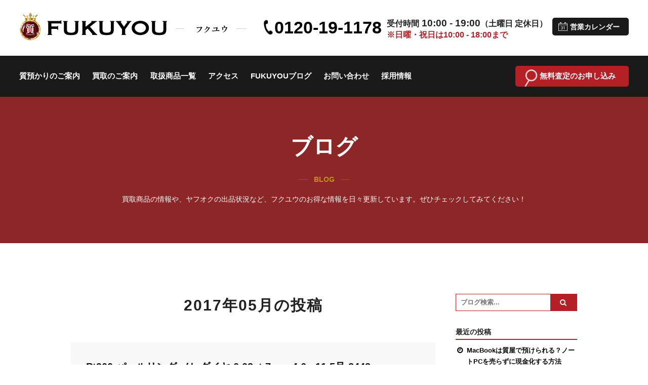

--- FILE ---
content_type: text/html; charset=UTF-8
request_url: https://fukuyou78.com/blog/date/2017/05/
body_size: 10555
content:
<!DOCTYPE html>
<html lang="ja">
<head>
<meta charset="UTF-8">
<meta http-equiv="x-ua-compatible" content="ie=edge">
<title>Pt900 パールリング メレダイヤ 0.03ct 7mm 4.6g 11.5号 2442 | ブログ｜京都西院【質屋】FUKUYOU-フクユウ</title>
<meta name="viewport" content="width=device-width,initial-scale=1,shrink-to-fit=no">
<meta name="author" content="質屋 FUKUYOU">
<meta name="description" content="京都西院　質屋フクユウは貴金属やブランド品のみならずスマホ・タブレット・電子機器・骨董品 etcの買取、質預かりをしております。高額査定なら質屋フクユウにお任せください。">
<!-- OGP -->
<meta property="og:locale" content="ja_JP">
<meta property="og:type" content="article">
<meta property="og:title" content="Pt900 パールリング メレダイヤ 0.03ct 7mm 4.6g 11.5号 2442 | ブログ｜京都西院【質屋】FUKUYOU-フクユウ">
<meta property="og:url" content="https://fukuyou78.com/blog/date/2017/05/">
<meta property="og:image" content="https://fukuyou78.com/img/og_image.png">
<meta property="og:site_name" content="京都西院【質屋】FUKUYOU-フクユウ">
<meta property="og:description" content="京都西院　質屋フクユウは貴金属やブランド品のみならずスマホ・タブレット・電子機器・骨董品 etcの買取、質預かりをしております。高額査定なら質屋フクユウにお任せください。">
<meta name="twitter:card" content="summary_large_image">
<meta name="twitter:site" content="@FUKUYOU78">
<!-- / OGP -->
<!-- Global site tag (gtag.js) - Google Analytics -->
<script async src="https://www.googletagmanager.com/gtag/js?id=G-MFYBJXSXQZ"></script>
<script>
  window.dataLayer = window.dataLayer || [];
  function gtag(){dataLayer.push(arguments);}
  gtag('js', new Date());

  gtag('config', 'G-MFYBJXSXQZ');
</script>
<!-- Global site tag (gtag.js) - Google Analytics -->
<script async src="https://www.googletagmanager.com/gtag/js?id=UA-40484184-1" defer></script>
<script>
  window.dataLayer = window.dataLayer || [];
  function gtag(){dataLayer.push(arguments);}
  gtag('js', new Date());
  gtag('config', 'UA-40484184-1');
</script>
<link rel="apple-touch-icon" href="img/webclip.png"><link rel="alternate" type="application/rss+xml" title="RSSフィード" href="https://fukuyou78.com/blog/feed/">
<link href="https://maxcdn.bootstrapcdn.com/font-awesome/4.7.0/css/font-awesome.min.css" rel="stylesheet" integrity="sha384-wvfXpqpZZVQGK6TAh5PVlGOfQNHSoD2xbE+QkPxCAFlNEevoEH3Sl0sibVcOQVnN" crossorigin="anonymous">
<link href="https://fukuyou78.com/blog/wp-content/themes/fukuyou/style.css" rel="stylesheet" type="text/css" media="all" />
<link href="/css/common.css?1610011742" rel="stylesheet">
<link href="/css/base.css?1752455623" rel="stylesheet">
<link href="/css/contents.css?1728010984" rel="stylesheet">
<!--[if lt IE 9]>
<script src="//cdnjs.cloudflare.com/ajax/libs/html5shiv/3.7.3/html5shiv.min.js" defer></script>
<![endif]-->
<script src="https://ajax.googleapis.com/ajax/libs/jquery/1.11.0/jquery.min.js"></script>
<script src="/js/script.js"></script>
<script src="/js/iscroll.js"></script>
<script src="/js/drawer.min.js"></script>
<link href="/js/drawer.min.css" rel="stylesheet" />
<link href="/js/magnific-popup.css" rel="stylesheet">
<script src="/js/jquery.magnific-popup.min.js"></script>
<script src="https://cdnjs.cloudflare.com/ajax/libs/object-fit-images/3.2.4/ofi.js" defer></script>
<script>
$(document).ready(function() {
  $(".drawer").drawer();
  $('.btn_cal a').magnificPopup({
    type:'inline',
    midClick: true,
    gallery:{
     enabled:true
    }
  });
  $('.modal').magnificPopup({
    type: 'inline',
    preloader: false
  });
  $('.popup').magnificPopup({
    type: 'image',
    gallery:{
     enabled:true
    }
  });
});
</script>
<meta name='robots' content='max-image-preview:large' />
	<style>img:is([sizes="auto" i], [sizes^="auto," i]) { contain-intrinsic-size: 3000px 1500px }</style>
	<script type="text/javascript">
/* <![CDATA[ */
window._wpemojiSettings = {"baseUrl":"https:\/\/s.w.org\/images\/core\/emoji\/16.0.1\/72x72\/","ext":".png","svgUrl":"https:\/\/s.w.org\/images\/core\/emoji\/16.0.1\/svg\/","svgExt":".svg","source":{"concatemoji":"https:\/\/fukuyou78.com\/blog\/wp-includes\/js\/wp-emoji-release.min.js?ver=6.8.3"}};
/*! This file is auto-generated */
!function(s,n){var o,i,e;function c(e){try{var t={supportTests:e,timestamp:(new Date).valueOf()};sessionStorage.setItem(o,JSON.stringify(t))}catch(e){}}function p(e,t,n){e.clearRect(0,0,e.canvas.width,e.canvas.height),e.fillText(t,0,0);var t=new Uint32Array(e.getImageData(0,0,e.canvas.width,e.canvas.height).data),a=(e.clearRect(0,0,e.canvas.width,e.canvas.height),e.fillText(n,0,0),new Uint32Array(e.getImageData(0,0,e.canvas.width,e.canvas.height).data));return t.every(function(e,t){return e===a[t]})}function u(e,t){e.clearRect(0,0,e.canvas.width,e.canvas.height),e.fillText(t,0,0);for(var n=e.getImageData(16,16,1,1),a=0;a<n.data.length;a++)if(0!==n.data[a])return!1;return!0}function f(e,t,n,a){switch(t){case"flag":return n(e,"\ud83c\udff3\ufe0f\u200d\u26a7\ufe0f","\ud83c\udff3\ufe0f\u200b\u26a7\ufe0f")?!1:!n(e,"\ud83c\udde8\ud83c\uddf6","\ud83c\udde8\u200b\ud83c\uddf6")&&!n(e,"\ud83c\udff4\udb40\udc67\udb40\udc62\udb40\udc65\udb40\udc6e\udb40\udc67\udb40\udc7f","\ud83c\udff4\u200b\udb40\udc67\u200b\udb40\udc62\u200b\udb40\udc65\u200b\udb40\udc6e\u200b\udb40\udc67\u200b\udb40\udc7f");case"emoji":return!a(e,"\ud83e\udedf")}return!1}function g(e,t,n,a){var r="undefined"!=typeof WorkerGlobalScope&&self instanceof WorkerGlobalScope?new OffscreenCanvas(300,150):s.createElement("canvas"),o=r.getContext("2d",{willReadFrequently:!0}),i=(o.textBaseline="top",o.font="600 32px Arial",{});return e.forEach(function(e){i[e]=t(o,e,n,a)}),i}function t(e){var t=s.createElement("script");t.src=e,t.defer=!0,s.head.appendChild(t)}"undefined"!=typeof Promise&&(o="wpEmojiSettingsSupports",i=["flag","emoji"],n.supports={everything:!0,everythingExceptFlag:!0},e=new Promise(function(e){s.addEventListener("DOMContentLoaded",e,{once:!0})}),new Promise(function(t){var n=function(){try{var e=JSON.parse(sessionStorage.getItem(o));if("object"==typeof e&&"number"==typeof e.timestamp&&(new Date).valueOf()<e.timestamp+604800&&"object"==typeof e.supportTests)return e.supportTests}catch(e){}return null}();if(!n){if("undefined"!=typeof Worker&&"undefined"!=typeof OffscreenCanvas&&"undefined"!=typeof URL&&URL.createObjectURL&&"undefined"!=typeof Blob)try{var e="postMessage("+g.toString()+"("+[JSON.stringify(i),f.toString(),p.toString(),u.toString()].join(",")+"));",a=new Blob([e],{type:"text/javascript"}),r=new Worker(URL.createObjectURL(a),{name:"wpTestEmojiSupports"});return void(r.onmessage=function(e){c(n=e.data),r.terminate(),t(n)})}catch(e){}c(n=g(i,f,p,u))}t(n)}).then(function(e){for(var t in e)n.supports[t]=e[t],n.supports.everything=n.supports.everything&&n.supports[t],"flag"!==t&&(n.supports.everythingExceptFlag=n.supports.everythingExceptFlag&&n.supports[t]);n.supports.everythingExceptFlag=n.supports.everythingExceptFlag&&!n.supports.flag,n.DOMReady=!1,n.readyCallback=function(){n.DOMReady=!0}}).then(function(){return e}).then(function(){var e;n.supports.everything||(n.readyCallback(),(e=n.source||{}).concatemoji?t(e.concatemoji):e.wpemoji&&e.twemoji&&(t(e.twemoji),t(e.wpemoji)))}))}((window,document),window._wpemojiSettings);
/* ]]> */
</script>
<style id='wp-emoji-styles-inline-css' type='text/css'>

	img.wp-smiley, img.emoji {
		display: inline !important;
		border: none !important;
		box-shadow: none !important;
		height: 1em !important;
		width: 1em !important;
		margin: 0 0.07em !important;
		vertical-align: -0.1em !important;
		background: none !important;
		padding: 0 !important;
	}
</style>
<link rel='stylesheet' id='wp-block-library-css' href='https://fukuyou78.com/blog/wp-includes/css/dist/block-library/style.min.css?ver=6.8.3' type='text/css' media='all' />
<style id='classic-theme-styles-inline-css' type='text/css'>
/*! This file is auto-generated */
.wp-block-button__link{color:#fff;background-color:#32373c;border-radius:9999px;box-shadow:none;text-decoration:none;padding:calc(.667em + 2px) calc(1.333em + 2px);font-size:1.125em}.wp-block-file__button{background:#32373c;color:#fff;text-decoration:none}
</style>
<style id='global-styles-inline-css' type='text/css'>
:root{--wp--preset--aspect-ratio--square: 1;--wp--preset--aspect-ratio--4-3: 4/3;--wp--preset--aspect-ratio--3-4: 3/4;--wp--preset--aspect-ratio--3-2: 3/2;--wp--preset--aspect-ratio--2-3: 2/3;--wp--preset--aspect-ratio--16-9: 16/9;--wp--preset--aspect-ratio--9-16: 9/16;--wp--preset--color--black: #000000;--wp--preset--color--cyan-bluish-gray: #abb8c3;--wp--preset--color--white: #ffffff;--wp--preset--color--pale-pink: #f78da7;--wp--preset--color--vivid-red: #cf2e2e;--wp--preset--color--luminous-vivid-orange: #ff6900;--wp--preset--color--luminous-vivid-amber: #fcb900;--wp--preset--color--light-green-cyan: #7bdcb5;--wp--preset--color--vivid-green-cyan: #00d084;--wp--preset--color--pale-cyan-blue: #8ed1fc;--wp--preset--color--vivid-cyan-blue: #0693e3;--wp--preset--color--vivid-purple: #9b51e0;--wp--preset--gradient--vivid-cyan-blue-to-vivid-purple: linear-gradient(135deg,rgba(6,147,227,1) 0%,rgb(155,81,224) 100%);--wp--preset--gradient--light-green-cyan-to-vivid-green-cyan: linear-gradient(135deg,rgb(122,220,180) 0%,rgb(0,208,130) 100%);--wp--preset--gradient--luminous-vivid-amber-to-luminous-vivid-orange: linear-gradient(135deg,rgba(252,185,0,1) 0%,rgba(255,105,0,1) 100%);--wp--preset--gradient--luminous-vivid-orange-to-vivid-red: linear-gradient(135deg,rgba(255,105,0,1) 0%,rgb(207,46,46) 100%);--wp--preset--gradient--very-light-gray-to-cyan-bluish-gray: linear-gradient(135deg,rgb(238,238,238) 0%,rgb(169,184,195) 100%);--wp--preset--gradient--cool-to-warm-spectrum: linear-gradient(135deg,rgb(74,234,220) 0%,rgb(151,120,209) 20%,rgb(207,42,186) 40%,rgb(238,44,130) 60%,rgb(251,105,98) 80%,rgb(254,248,76) 100%);--wp--preset--gradient--blush-light-purple: linear-gradient(135deg,rgb(255,206,236) 0%,rgb(152,150,240) 100%);--wp--preset--gradient--blush-bordeaux: linear-gradient(135deg,rgb(254,205,165) 0%,rgb(254,45,45) 50%,rgb(107,0,62) 100%);--wp--preset--gradient--luminous-dusk: linear-gradient(135deg,rgb(255,203,112) 0%,rgb(199,81,192) 50%,rgb(65,88,208) 100%);--wp--preset--gradient--pale-ocean: linear-gradient(135deg,rgb(255,245,203) 0%,rgb(182,227,212) 50%,rgb(51,167,181) 100%);--wp--preset--gradient--electric-grass: linear-gradient(135deg,rgb(202,248,128) 0%,rgb(113,206,126) 100%);--wp--preset--gradient--midnight: linear-gradient(135deg,rgb(2,3,129) 0%,rgb(40,116,252) 100%);--wp--preset--font-size--small: 13px;--wp--preset--font-size--medium: 20px;--wp--preset--font-size--large: 36px;--wp--preset--font-size--x-large: 42px;--wp--preset--spacing--20: 0.44rem;--wp--preset--spacing--30: 0.67rem;--wp--preset--spacing--40: 1rem;--wp--preset--spacing--50: 1.5rem;--wp--preset--spacing--60: 2.25rem;--wp--preset--spacing--70: 3.38rem;--wp--preset--spacing--80: 5.06rem;--wp--preset--shadow--natural: 6px 6px 9px rgba(0, 0, 0, 0.2);--wp--preset--shadow--deep: 12px 12px 50px rgba(0, 0, 0, 0.4);--wp--preset--shadow--sharp: 6px 6px 0px rgba(0, 0, 0, 0.2);--wp--preset--shadow--outlined: 6px 6px 0px -3px rgba(255, 255, 255, 1), 6px 6px rgba(0, 0, 0, 1);--wp--preset--shadow--crisp: 6px 6px 0px rgba(0, 0, 0, 1);}:where(.is-layout-flex){gap: 0.5em;}:where(.is-layout-grid){gap: 0.5em;}body .is-layout-flex{display: flex;}.is-layout-flex{flex-wrap: wrap;align-items: center;}.is-layout-flex > :is(*, div){margin: 0;}body .is-layout-grid{display: grid;}.is-layout-grid > :is(*, div){margin: 0;}:where(.wp-block-columns.is-layout-flex){gap: 2em;}:where(.wp-block-columns.is-layout-grid){gap: 2em;}:where(.wp-block-post-template.is-layout-flex){gap: 1.25em;}:where(.wp-block-post-template.is-layout-grid){gap: 1.25em;}.has-black-color{color: var(--wp--preset--color--black) !important;}.has-cyan-bluish-gray-color{color: var(--wp--preset--color--cyan-bluish-gray) !important;}.has-white-color{color: var(--wp--preset--color--white) !important;}.has-pale-pink-color{color: var(--wp--preset--color--pale-pink) !important;}.has-vivid-red-color{color: var(--wp--preset--color--vivid-red) !important;}.has-luminous-vivid-orange-color{color: var(--wp--preset--color--luminous-vivid-orange) !important;}.has-luminous-vivid-amber-color{color: var(--wp--preset--color--luminous-vivid-amber) !important;}.has-light-green-cyan-color{color: var(--wp--preset--color--light-green-cyan) !important;}.has-vivid-green-cyan-color{color: var(--wp--preset--color--vivid-green-cyan) !important;}.has-pale-cyan-blue-color{color: var(--wp--preset--color--pale-cyan-blue) !important;}.has-vivid-cyan-blue-color{color: var(--wp--preset--color--vivid-cyan-blue) !important;}.has-vivid-purple-color{color: var(--wp--preset--color--vivid-purple) !important;}.has-black-background-color{background-color: var(--wp--preset--color--black) !important;}.has-cyan-bluish-gray-background-color{background-color: var(--wp--preset--color--cyan-bluish-gray) !important;}.has-white-background-color{background-color: var(--wp--preset--color--white) !important;}.has-pale-pink-background-color{background-color: var(--wp--preset--color--pale-pink) !important;}.has-vivid-red-background-color{background-color: var(--wp--preset--color--vivid-red) !important;}.has-luminous-vivid-orange-background-color{background-color: var(--wp--preset--color--luminous-vivid-orange) !important;}.has-luminous-vivid-amber-background-color{background-color: var(--wp--preset--color--luminous-vivid-amber) !important;}.has-light-green-cyan-background-color{background-color: var(--wp--preset--color--light-green-cyan) !important;}.has-vivid-green-cyan-background-color{background-color: var(--wp--preset--color--vivid-green-cyan) !important;}.has-pale-cyan-blue-background-color{background-color: var(--wp--preset--color--pale-cyan-blue) !important;}.has-vivid-cyan-blue-background-color{background-color: var(--wp--preset--color--vivid-cyan-blue) !important;}.has-vivid-purple-background-color{background-color: var(--wp--preset--color--vivid-purple) !important;}.has-black-border-color{border-color: var(--wp--preset--color--black) !important;}.has-cyan-bluish-gray-border-color{border-color: var(--wp--preset--color--cyan-bluish-gray) !important;}.has-white-border-color{border-color: var(--wp--preset--color--white) !important;}.has-pale-pink-border-color{border-color: var(--wp--preset--color--pale-pink) !important;}.has-vivid-red-border-color{border-color: var(--wp--preset--color--vivid-red) !important;}.has-luminous-vivid-orange-border-color{border-color: var(--wp--preset--color--luminous-vivid-orange) !important;}.has-luminous-vivid-amber-border-color{border-color: var(--wp--preset--color--luminous-vivid-amber) !important;}.has-light-green-cyan-border-color{border-color: var(--wp--preset--color--light-green-cyan) !important;}.has-vivid-green-cyan-border-color{border-color: var(--wp--preset--color--vivid-green-cyan) !important;}.has-pale-cyan-blue-border-color{border-color: var(--wp--preset--color--pale-cyan-blue) !important;}.has-vivid-cyan-blue-border-color{border-color: var(--wp--preset--color--vivid-cyan-blue) !important;}.has-vivid-purple-border-color{border-color: var(--wp--preset--color--vivid-purple) !important;}.has-vivid-cyan-blue-to-vivid-purple-gradient-background{background: var(--wp--preset--gradient--vivid-cyan-blue-to-vivid-purple) !important;}.has-light-green-cyan-to-vivid-green-cyan-gradient-background{background: var(--wp--preset--gradient--light-green-cyan-to-vivid-green-cyan) !important;}.has-luminous-vivid-amber-to-luminous-vivid-orange-gradient-background{background: var(--wp--preset--gradient--luminous-vivid-amber-to-luminous-vivid-orange) !important;}.has-luminous-vivid-orange-to-vivid-red-gradient-background{background: var(--wp--preset--gradient--luminous-vivid-orange-to-vivid-red) !important;}.has-very-light-gray-to-cyan-bluish-gray-gradient-background{background: var(--wp--preset--gradient--very-light-gray-to-cyan-bluish-gray) !important;}.has-cool-to-warm-spectrum-gradient-background{background: var(--wp--preset--gradient--cool-to-warm-spectrum) !important;}.has-blush-light-purple-gradient-background{background: var(--wp--preset--gradient--blush-light-purple) !important;}.has-blush-bordeaux-gradient-background{background: var(--wp--preset--gradient--blush-bordeaux) !important;}.has-luminous-dusk-gradient-background{background: var(--wp--preset--gradient--luminous-dusk) !important;}.has-pale-ocean-gradient-background{background: var(--wp--preset--gradient--pale-ocean) !important;}.has-electric-grass-gradient-background{background: var(--wp--preset--gradient--electric-grass) !important;}.has-midnight-gradient-background{background: var(--wp--preset--gradient--midnight) !important;}.has-small-font-size{font-size: var(--wp--preset--font-size--small) !important;}.has-medium-font-size{font-size: var(--wp--preset--font-size--medium) !important;}.has-large-font-size{font-size: var(--wp--preset--font-size--large) !important;}.has-x-large-font-size{font-size: var(--wp--preset--font-size--x-large) !important;}
:where(.wp-block-post-template.is-layout-flex){gap: 1.25em;}:where(.wp-block-post-template.is-layout-grid){gap: 1.25em;}
:where(.wp-block-columns.is-layout-flex){gap: 2em;}:where(.wp-block-columns.is-layout-grid){gap: 2em;}
:root :where(.wp-block-pullquote){font-size: 1.5em;line-height: 1.6;}
</style>
<link rel='stylesheet' id='wp-pagenavi-css' href='https://fukuyou78.com/blog/wp-content/plugins/wp-pagenavi/pagenavi-css.css?ver=2.70' type='text/css' media='all' />
<link rel="https://api.w.org/" href="https://fukuyou78.com/blog/wp-json/" /><link rel="EditURI" type="application/rsd+xml" title="RSD" href="https://fukuyou78.com/blog/xmlrpc.php?rsd" />
</head>
<body id="blog">
<div id="wrapper">

<header id="header">
<div class="inner clearfix">
<div class="sitename"><a href="/" class="hlogo"><img src="/img/logo.png" alt="質屋 FUKUYOU"></a></div>
<div class="hBox flex">
<p class="telBox"><a href="tel:0120191178">0120-19-1178</a></p>
<ul class="timeBox">
  <li class="time"><span class="small">受付時間</span> 10:00 - 19:00<span class="small">（土曜日 定休日）</span></li>
  <li class="holiday"><span class="red small">※日曜・祝日は10:00 - 18:00まで</span></li>
</ul>
<p class="btn_cal"><a href="#calendarCon" class="button">営業カレンダー</a></p>
</div>
</div>

<nav id="gnav">
<ul class="inner clearfix">
  <li><a href="/pawn/">質預かりのご案内</a></li>
<li><a href="/buying/">買取のご案内</a></li>
<li><a href="/item/">取扱商品一覧</a></li>
<li><a href="/access/">アクセス</a></li>
<li><a href="/blog/">FUKUYOUブログ</a></li>
<li><a href="/contact/">お問い合わせ</a></li>
  <li><a href="/recruit/">採用情報</a></li>
  <li class="btn_search"><a href="/satei/" class="button">無料査定のお申し込み</a></li>
</ul>
</nav>
<div class="drawer drawer--right clearfix">
    <button type="button" class="drawer-toggle drawer-hamburger">
      <span class="sr-only">toggle navigation</span>
      <span class="drawer-hamburger-icon"></span>
      <span class="drawer-hamburger-text">menu</span>
    </button>
    <nav class="drawer-nav" role="navigation">
      <ul class="drawer-menu Nav flex">
        <li><a href="/">ホーム</a></li>
        <li><a href="/pawn/">質預かりのご案内</a></li>
<li><a href="/buying/">買取のご案内</a></li>
<li><a href="/item/">取扱商品一覧</a></li>
<li><a href="/access/">アクセス</a></li>
<li><a href="/blog/">FUKUYOUブログ</a></li>
<li><a href="/contact/">お問い合わせ</a></li>
        <li><a href="/recruit/">採用情報</a></li>
        <li class="btn_search"><a href="/satei/" class="button">無料査定のお申し込み</a></li>
      </ul>
      <div class="drawer-navinfo">
        <p class="telBox"><a href="tel:0120191178">0120-19-1178</a></p>
        <ul class="timeBox">
          <li class="time"><span class="small">受付時間</span> 10:00 - 19:00<span class="small">（土曜日 定休日）</span></li>
          <li class="holiday"><span class="red small">※日曜・祝日は10:00 - 18:00まで</span></li>
        </ul>
      </div>
    </nav>
</div><!--/.drawer-->
</header>

<div id="contents">
<div class="pageTitle">
<h1>ブログ</h1>
<p class="en"><span>BLOG</span></p>
<p class="txt">買取商品の情報や、ヤフオクの出品状況など、フクユウのお得な情報を日々更新しています。ぜひチェックしてみてください！</p>
</div>

<article class="blog_inner">
<div class="blog_con clearfix"><section id="main" class="archive">

<h2 class="secTtl">
<span>
2017年05月の投稿
</span>
</h2>

  <div class="spInner">
<article id="post-11599" class="clearfix post-11599 post type-post status-publish format-standard has-post-thumbnail hentry category-item category-j5">
	<div class="entry-header">
			<h1 class="subTitle"><a href="https://fukuyou78.com/blog/11599/">Pt900 パールリング メレダイヤ 0.03ct 7mm 4.6g 11.5号 2442</a></h1>
		        <p class="cat"></p>
		<p><i class="fa fa-calendar"></i> 2017.5.20　<i class="fa fa-folder-open-o"></i> <a href="https://fukuyou78.com/blog/category/item/" rel="category tag">商品</a>, <a href="https://fukuyou78.com/blog/category/j5/" rel="category tag">指輪</a>　</p>
			</div>

	<p class="img_catch">
	<img width="600" height="400" src="https://fukuyou78.com/blog/wp-content/uploads/2017/05/1-37-1.png" class="attachment-post-thumbnail size-post-thumbnail wp-post-image" alt="" decoding="async" fetchpriority="high" srcset="https://fukuyou78.com/blog/wp-content/uploads/2017/05/1-37-1.png 600w, https://fukuyou78.com/blog/wp-content/uploads/2017/05/1-37-1-300x200.png 300w" sizes="(max-width: 600px) 100vw, 600px" />	</p>

		<div class="entry-content">
		<p>《商品紹介》<br />
【ブランド・商品名】<br />
Pt900 パールリング<br />
【素材】<br />
Pt900<br />
【パール】<br />
直径約7mm<br />
【号数】<br />
11.5号<br />
【重さ】<br />
約4.6g<br />
【リング幅】<br />
最小:約2mm・最大:約3mm<br />
【トップの大きさ】<br />
縦×横:約9mm×10mm<br />
【付属品】<br />
なし<br />
【ランク・状態】<br />
AB<br />
【発送サイズ】</p>
<p>コンパクト</p>
<p>&nbsp;</p>
<p>指輪の詳しいサイズ表記は➡  <a href="http://fukuyou78.com/auctions/size/size5.jpg" target="new" rel="noopener noreferrer">こちら</a> をクリック</p>
			</div><!-- /.entry-content -->
	
</article>
<article id="post-11587" class="clearfix post-11587 post type-post status-publish format-standard has-post-thumbnail hentry category-j7 category-item category-j3">
	<div class="entry-header">
			<h1 class="subTitle"><a href="https://fukuyou78.com/blog/11587/">K18 ダイヤモンドイヤリング 2.6cm 3.1g 2435</a></h1>
		        <p class="cat"></p>
		<p><i class="fa fa-calendar"></i> 2017.5.20　<i class="fa fa-folder-open-o"></i> <a href="https://fukuyou78.com/blog/category/j7/" rel="category tag">ピアス</a>, <a href="https://fukuyou78.com/blog/category/item/" rel="category tag">商品</a>, <a href="https://fukuyou78.com/blog/category/j3/" rel="category tag">小物</a>　</p>
			</div>

	<p class="img_catch">
	<img width="600" height="400" src="https://fukuyou78.com/blog/wp-content/uploads/2017/05/1-36-1.png" class="attachment-post-thumbnail size-post-thumbnail wp-post-image" alt="" decoding="async" srcset="https://fukuyou78.com/blog/wp-content/uploads/2017/05/1-36-1.png 600w, https://fukuyou78.com/blog/wp-content/uploads/2017/05/1-36-1-300x200.png 300w" sizes="(max-width: 600px) 100vw, 600px" />	</p>

		<div class="entry-content">
		<p>《商品紹介》<br />
【ブランド・商品名】<br />
K18　ダイヤモンドイヤリング<br />
【素材】<br />
K18<br />
【ダイヤモンド】<br />
0.11ct(各1粒ずつ)<br />
【重さ】<br />
約3.1g<br />
【サイズ】<br />
長さ:26mm<br />
【付属品】<br />
保存箱<br />
【ランク・状態】<br />
イヤリング:AB(若干の歪みがあります。)<br />
ケース:AB<br />
【発送サイズ】</p>
<p>コンパクト</p>
<p>&nbsp;</p>
<p>ピアスの詳しいサイズ表記は➡  <a href="http://fukuyou78.com/auctions/size/size6.jpg" target="new" rel="noopener noreferrer">こちら</a> をクリック</p>
			</div><!-- /.entry-content -->
	
</article>
<article id="post-11578" class="clearfix post-11578 post type-post status-publish format-standard has-post-thumbnail hentry category-j6 category-item">
	<div class="entry-header">
			<h1 class="subTitle"><a href="https://fukuyou78.com/blog/11578/">K18 ゴールドチェーンネックレス 1.2g 42cm 2429</a></h1>
		        <p class="cat"></p>
		<p><i class="fa fa-calendar"></i> 2017.5.20　<i class="fa fa-folder-open-o"></i> <a href="https://fukuyou78.com/blog/category/j6/" rel="category tag">ネックレス</a>, <a href="https://fukuyou78.com/blog/category/item/" rel="category tag">商品</a>　</p>
			</div>

	<p class="img_catch">
	<img width="600" height="400" src="https://fukuyou78.com/blog/wp-content/uploads/2017/05/1-35-1.png" class="attachment-post-thumbnail size-post-thumbnail wp-post-image" alt="" decoding="async" srcset="https://fukuyou78.com/blog/wp-content/uploads/2017/05/1-35-1.png 600w, https://fukuyou78.com/blog/wp-content/uploads/2017/05/1-35-1-300x200.png 300w" sizes="(max-width: 600px) 100vw, 600px" />	</p>

		<div class="entry-content">
		<p>《商品紹介》<br />
【ブランド・商品名】<br />
K18　ゴールドチェーンネックレス<br />
【素材】<br />
K18WG<br />
【重さ】<br />
約1.2g<br />
【サイズ】<br />
長さ:約42cm<br />
チェーン幅:1mm<br />
【付属品】<br />
保存箱<br />
【ランク・状態】<br />
ネックレス:A<br />
保存箱:A<br />
【発送サイズ】</p>
<p>コンパクト</p>
<p>&nbsp;</p>
<p>ネックレスの詳しいサイズ表記は➡  <a href="http://fukuyou78.com/auctions/size/size4.jpg" target="new" rel="noopener noreferrer">こちら</a> をクリック</p>
			</div><!-- /.entry-content -->
	
</article>
<article id="post-11565" class="clearfix post-11565 post type-post status-publish format-standard has-post-thumbnail hentry category-item category-j5">
	<div class="entry-header">
			<h1 class="subTitle"><a href="https://fukuyou78.com/blog/11565/">LUGO カラーストーン リング 白石付 1.5g 7号 2428</a></h1>
		        <p class="cat"></p>
		<p><i class="fa fa-calendar"></i> 2017.5.20　<i class="fa fa-folder-open-o"></i> <a href="https://fukuyou78.com/blog/category/item/" rel="category tag">商品</a>, <a href="https://fukuyou78.com/blog/category/j5/" rel="category tag">指輪</a>　</p>
			</div>

	<p class="img_catch">
	<img width="600" height="400" src="https://fukuyou78.com/blog/wp-content/uploads/2017/05/1-34-1.png" class="attachment-post-thumbnail size-post-thumbnail wp-post-image" alt="" decoding="async" loading="lazy" srcset="https://fukuyou78.com/blog/wp-content/uploads/2017/05/1-34-1.png 600w, https://fukuyou78.com/blog/wp-content/uploads/2017/05/1-34-1-300x200.png 300w" sizes="auto, (max-width: 600px) 100vw, 600px" />	</p>

		<div class="entry-content">
		<p>《商品紹介》<br />
【ブランド・商品名】<br />
LUGO　リング　ケース付き<br />
【素材】<br />
不明(刻印なし、磁石には無反応)<br />
【白石】<br />
種類、ct不明:2粒<br />
【号数】<br />
7号<br />
【重さ】<br />
約1.5g<br />
【リング幅】<br />
約3mm<br />
【付属品】<br />
ケース<br />
【ランク・状態】<br />
指輪:AB<br />
ケース:A<br />
【発送サイズ】</p>
<p>コンパクト</p>
<p>&nbsp;</p>
<p>指輪の詳しいサイズ表記は➡  <a href="http://fukuyou78.com/auctions/size/size5.jpg" target="new" rel="noopener noreferrer">こちら</a> をクリック</p>
			</div><!-- /.entry-content -->
	
</article>
<article id="post-11555" class="clearfix post-11555 post type-post status-publish format-standard has-post-thumbnail hentry category-item category-j5">
	<div class="entry-header">
			<h1 class="subTitle"><a href="https://fukuyou78.com/blog/11555/">4℃ ヨンドシー SV925 シルバー ダイヤモンドリング 7号 2.1g</a></h1>
		        <p class="cat"></p>
		<p><i class="fa fa-calendar"></i> 2017.5.20　<i class="fa fa-folder-open-o"></i> <a href="https://fukuyou78.com/blog/category/item/" rel="category tag">商品</a>, <a href="https://fukuyou78.com/blog/category/j5/" rel="category tag">指輪</a>　</p>
			</div>

	<p class="img_catch">
	<img width="600" height="400" src="https://fukuyou78.com/blog/wp-content/uploads/2017/05/1-33-1.png" class="attachment-post-thumbnail size-post-thumbnail wp-post-image" alt="" decoding="async" loading="lazy" srcset="https://fukuyou78.com/blog/wp-content/uploads/2017/05/1-33-1.png 600w, https://fukuyou78.com/blog/wp-content/uploads/2017/05/1-33-1-300x200.png 300w" sizes="auto, (max-width: 600px) 100vw, 600px" />	</p>

		<div class="entry-content">
		<p>《商品紹介》<br />
【ブランド・商品名】<br />
4℃　シルバーダイヤモンドリング<br />
【素材】<br />
SV925<br />
【ダイヤモンド】<br />
1粒(約0.02ct)<br />
【号数】<br />
7号<br />
【重さ】<br />
約2.1g<br />
【リング幅】<br />
最小:約1.5mm・最大:約3.5mm<br />
【トップの大きさ】<br />
縦×横:約3mm×3mm<br />
【付属品】<br />
ケース<br />
【ランク・状態】<br />
リング:AB<br />
ケース:AB<br />
【発送サイズ】</p>
<p>コンパクト</p>
<p>指輪の詳しいサイズ表記は➡  <a href="http://fukuyou78.com/auctions/size/size5.jpg" target="new" rel="noopener noreferrer">こちら</a> をクリック</p>
			</div><!-- /.entry-content -->
	
</article>

<div class='wp-pagenavi' role='navigation'>
<span class='pages'>1 / 8</span><span aria-current='page' class='current'>1</span><a class="page larger" title="ページ 2" href="https://fukuyou78.com/blog/date/2017/05/page/2/">2</a><a class="page larger" title="ページ 3" href="https://fukuyou78.com/blog/date/2017/05/page/3/">3</a><a class="page larger" title="ページ 4" href="https://fukuyou78.com/blog/date/2017/05/page/4/">4</a><a class="page larger" title="ページ 5" href="https://fukuyou78.com/blog/date/2017/05/page/5/">5</a><span class='extend'>...</span><a class="nextpostslink" rel="next" aria-label="次のページ" href="https://fukuyou78.com/blog/date/2017/05/page/2/">&raquo;</a><a class="last" aria-label="Last Page" href="https://fukuyou78.com/blog/date/2017/05/page/8/">最後 &raquo;</a>
</div>  </div><!--spInner-->
</section><!--main-->

<aside>
<div id="search">
<form method="get" id="searchform" action="https://fukuyou78.com/blog/">
    <label for="s"></label>
    <input type="text" value="" name="s" id="s" placeholder="ブログ検索..." /><input type="submit" value="&#xf002;" id="searchsubmit" />
    </form>
</div>


		<div id="recent-posts-2" class="widget widget_recent_entries">
		<h3 class="widget-title"><span>最近の投稿</span></h3>
		<ul>
											<li>
					<a href="https://fukuyou78.com/blog/31570/">MacBookは質屋で預けられる？ノートPCを売らずに現金化する方法</a>
									</li>
											<li>
					<a href="https://fukuyou78.com/blog/31553/">クリスチャンディオール レディディオール ミニ カナージュ-ブランド品の高価買取！</a>
									</li>
											<li>
					<a href="https://fukuyou78.com/blog/31508/">金の価値はなぜ下がらない？資産として選ばれ続ける理由と“得する売り時”を質屋が解説</a>
									</li>
											<li>
					<a href="https://fukuyou78.com/blog/31534/">年末年始に伴う臨時休業のお知らせ</a>
									</li>
											<li>
					<a href="https://fukuyou78.com/blog/31473/">iPhoneを質預かりに出すってアリ？売らずに現金化する新しい選択肢</a>
									</li>
					</ul>

		</div><div id="archives-2" class="widget widget_archive"><h3 class="widget-title"><span>アーカイブ</span></h3>
			<ul>
					<li><a href='https://fukuyou78.com/blog/date/2026/01/'>2026年1月</a></li>
	<li><a href='https://fukuyou78.com/blog/date/2025/12/'>2025年12月</a></li>
	<li><a href='https://fukuyou78.com/blog/date/2025/11/'>2025年11月</a></li>
	<li><a href='https://fukuyou78.com/blog/date/2025/10/'>2025年10月</a></li>
	<li><a href='https://fukuyou78.com/blog/date/2025/09/'>2025年9月</a></li>
	<li><a href='https://fukuyou78.com/blog/date/2025/08/'>2025年8月</a></li>
	<li><a href='https://fukuyou78.com/blog/date/2025/07/'>2025年7月</a></li>
	<li><a href='https://fukuyou78.com/blog/date/2025/06/'>2025年6月</a></li>
	<li><a href='https://fukuyou78.com/blog/date/2025/05/'>2025年5月</a></li>
	<li><a href='https://fukuyou78.com/blog/date/2025/04/'>2025年4月</a></li>
	<li><a href='https://fukuyou78.com/blog/date/2025/03/'>2025年3月</a></li>
	<li><a href='https://fukuyou78.com/blog/date/2025/02/'>2025年2月</a></li>
	<li><a href='https://fukuyou78.com/blog/date/2025/01/'>2025年1月</a></li>
	<li><a href='https://fukuyou78.com/blog/date/2024/12/'>2024年12月</a></li>
	<li><a href='https://fukuyou78.com/blog/date/2024/11/'>2024年11月</a></li>
	<li><a href='https://fukuyou78.com/blog/date/2024/10/'>2024年10月</a></li>
	<li><a href='https://fukuyou78.com/blog/date/2024/07/'>2024年7月</a></li>
	<li><a href='https://fukuyou78.com/blog/date/2024/06/'>2024年6月</a></li>
	<li><a href='https://fukuyou78.com/blog/date/2024/05/'>2024年5月</a></li>
	<li><a href='https://fukuyou78.com/blog/date/2024/04/'>2024年4月</a></li>
	<li><a href='https://fukuyou78.com/blog/date/2024/03/'>2024年3月</a></li>
	<li><a href='https://fukuyou78.com/blog/date/2024/02/'>2024年2月</a></li>
	<li><a href='https://fukuyou78.com/blog/date/2024/01/'>2024年1月</a></li>
	<li><a href='https://fukuyou78.com/blog/date/2023/12/'>2023年12月</a></li>
	<li><a href='https://fukuyou78.com/blog/date/2023/11/'>2023年11月</a></li>
	<li><a href='https://fukuyou78.com/blog/date/2023/10/'>2023年10月</a></li>
	<li><a href='https://fukuyou78.com/blog/date/2023/09/'>2023年9月</a></li>
	<li><a href='https://fukuyou78.com/blog/date/2023/08/'>2023年8月</a></li>
	<li><a href='https://fukuyou78.com/blog/date/2023/07/'>2023年7月</a></li>
	<li><a href='https://fukuyou78.com/blog/date/2023/06/'>2023年6月</a></li>
	<li><a href='https://fukuyou78.com/blog/date/2023/05/'>2023年5月</a></li>
	<li><a href='https://fukuyou78.com/blog/date/2023/04/'>2023年4月</a></li>
	<li><a href='https://fukuyou78.com/blog/date/2023/03/'>2023年3月</a></li>
	<li><a href='https://fukuyou78.com/blog/date/2023/02/'>2023年2月</a></li>
	<li><a href='https://fukuyou78.com/blog/date/2023/01/'>2023年1月</a></li>
	<li><a href='https://fukuyou78.com/blog/date/2022/12/'>2022年12月</a></li>
	<li><a href='https://fukuyou78.com/blog/date/2022/11/'>2022年11月</a></li>
	<li><a href='https://fukuyou78.com/blog/date/2022/10/'>2022年10月</a></li>
	<li><a href='https://fukuyou78.com/blog/date/2022/09/'>2022年9月</a></li>
	<li><a href='https://fukuyou78.com/blog/date/2022/08/'>2022年8月</a></li>
	<li><a href='https://fukuyou78.com/blog/date/2022/07/'>2022年7月</a></li>
	<li><a href='https://fukuyou78.com/blog/date/2022/06/'>2022年6月</a></li>
	<li><a href='https://fukuyou78.com/blog/date/2022/05/'>2022年5月</a></li>
	<li><a href='https://fukuyou78.com/blog/date/2022/04/'>2022年4月</a></li>
	<li><a href='https://fukuyou78.com/blog/date/2022/03/'>2022年3月</a></li>
	<li><a href='https://fukuyou78.com/blog/date/2022/02/'>2022年2月</a></li>
	<li><a href='https://fukuyou78.com/blog/date/2022/01/'>2022年1月</a></li>
	<li><a href='https://fukuyou78.com/blog/date/2021/12/'>2021年12月</a></li>
	<li><a href='https://fukuyou78.com/blog/date/2021/11/'>2021年11月</a></li>
	<li><a href='https://fukuyou78.com/blog/date/2021/10/'>2021年10月</a></li>
	<li><a href='https://fukuyou78.com/blog/date/2021/09/'>2021年9月</a></li>
	<li><a href='https://fukuyou78.com/blog/date/2021/08/'>2021年8月</a></li>
	<li><a href='https://fukuyou78.com/blog/date/2021/07/'>2021年7月</a></li>
	<li><a href='https://fukuyou78.com/blog/date/2021/06/'>2021年6月</a></li>
	<li><a href='https://fukuyou78.com/blog/date/2021/05/'>2021年5月</a></li>
	<li><a href='https://fukuyou78.com/blog/date/2021/04/'>2021年4月</a></li>
	<li><a href='https://fukuyou78.com/blog/date/2021/03/'>2021年3月</a></li>
	<li><a href='https://fukuyou78.com/blog/date/2021/02/'>2021年2月</a></li>
	<li><a href='https://fukuyou78.com/blog/date/2021/01/'>2021年1月</a></li>
	<li><a href='https://fukuyou78.com/blog/date/2020/12/'>2020年12月</a></li>
	<li><a href='https://fukuyou78.com/blog/date/2020/11/'>2020年11月</a></li>
	<li><a href='https://fukuyou78.com/blog/date/2020/10/'>2020年10月</a></li>
	<li><a href='https://fukuyou78.com/blog/date/2020/09/'>2020年9月</a></li>
	<li><a href='https://fukuyou78.com/blog/date/2020/08/'>2020年8月</a></li>
	<li><a href='https://fukuyou78.com/blog/date/2020/07/'>2020年7月</a></li>
	<li><a href='https://fukuyou78.com/blog/date/2020/06/'>2020年6月</a></li>
	<li><a href='https://fukuyou78.com/blog/date/2020/05/'>2020年5月</a></li>
	<li><a href='https://fukuyou78.com/blog/date/2020/04/'>2020年4月</a></li>
	<li><a href='https://fukuyou78.com/blog/date/2020/03/'>2020年3月</a></li>
	<li><a href='https://fukuyou78.com/blog/date/2020/02/'>2020年2月</a></li>
	<li><a href='https://fukuyou78.com/blog/date/2020/01/'>2020年1月</a></li>
	<li><a href='https://fukuyou78.com/blog/date/2019/12/'>2019年12月</a></li>
	<li><a href='https://fukuyou78.com/blog/date/2019/11/'>2019年11月</a></li>
	<li><a href='https://fukuyou78.com/blog/date/2019/10/'>2019年10月</a></li>
	<li><a href='https://fukuyou78.com/blog/date/2019/09/'>2019年9月</a></li>
	<li><a href='https://fukuyou78.com/blog/date/2019/08/'>2019年8月</a></li>
	<li><a href='https://fukuyou78.com/blog/date/2019/07/'>2019年7月</a></li>
	<li><a href='https://fukuyou78.com/blog/date/2019/06/'>2019年6月</a></li>
	<li><a href='https://fukuyou78.com/blog/date/2019/05/'>2019年5月</a></li>
	<li><a href='https://fukuyou78.com/blog/date/2019/04/'>2019年4月</a></li>
	<li><a href='https://fukuyou78.com/blog/date/2019/03/'>2019年3月</a></li>
	<li><a href='https://fukuyou78.com/blog/date/2019/02/'>2019年2月</a></li>
	<li><a href='https://fukuyou78.com/blog/date/2019/01/'>2019年1月</a></li>
	<li><a href='https://fukuyou78.com/blog/date/2018/12/'>2018年12月</a></li>
	<li><a href='https://fukuyou78.com/blog/date/2018/11/'>2018年11月</a></li>
	<li><a href='https://fukuyou78.com/blog/date/2018/10/'>2018年10月</a></li>
	<li><a href='https://fukuyou78.com/blog/date/2018/09/'>2018年9月</a></li>
	<li><a href='https://fukuyou78.com/blog/date/2018/08/'>2018年8月</a></li>
	<li><a href='https://fukuyou78.com/blog/date/2018/07/'>2018年7月</a></li>
	<li><a href='https://fukuyou78.com/blog/date/2018/06/'>2018年6月</a></li>
	<li><a href='https://fukuyou78.com/blog/date/2018/05/'>2018年5月</a></li>
	<li><a href='https://fukuyou78.com/blog/date/2018/04/'>2018年4月</a></li>
	<li><a href='https://fukuyou78.com/blog/date/2018/03/'>2018年3月</a></li>
	<li><a href='https://fukuyou78.com/blog/date/2018/02/'>2018年2月</a></li>
	<li><a href='https://fukuyou78.com/blog/date/2018/01/'>2018年1月</a></li>
	<li><a href='https://fukuyou78.com/blog/date/2017/12/'>2017年12月</a></li>
	<li><a href='https://fukuyou78.com/blog/date/2017/10/'>2017年10月</a></li>
	<li><a href='https://fukuyou78.com/blog/date/2017/09/'>2017年9月</a></li>
	<li><a href='https://fukuyou78.com/blog/date/2017/06/'>2017年6月</a></li>
	<li><a href='https://fukuyou78.com/blog/date/2017/05/' aria-current="page">2017年5月</a></li>
	<li><a href='https://fukuyou78.com/blog/date/2017/04/'>2017年4月</a></li>
	<li><a href='https://fukuyou78.com/blog/date/2017/01/'>2017年1月</a></li>
	<li><a href='https://fukuyou78.com/blog/date/2016/11/'>2016年11月</a></li>
	<li><a href='https://fukuyou78.com/blog/date/2016/10/'>2016年10月</a></li>
	<li><a href='https://fukuyou78.com/blog/date/2016/09/'>2016年9月</a></li>
	<li><a href='https://fukuyou78.com/blog/date/2016/08/'>2016年8月</a></li>
	<li><a href='https://fukuyou78.com/blog/date/2016/07/'>2016年7月</a></li>
	<li><a href='https://fukuyou78.com/blog/date/2016/06/'>2016年6月</a></li>
			</ul>

			</div><div id="categories-2" class="widget widget_categories"><h3 class="widget-title"><span>カテゴリー</span></h3>
			<ul>
					<li class="cat-item cat-item-13"><a href="https://fukuyou78.com/blog/category/blog/">blog</a>
</li>
	<li class="cat-item cat-item-36"><a href="https://fukuyou78.com/blog/category/%e3%82%a2%e3%83%83%e3%83%97%e3%83%ab-apple/iphone/">iPhone</a>
</li>
	<li class="cat-item cat-item-35"><a href="https://fukuyou78.com/blog/category/%e3%82%a2%e3%83%83%e3%83%97%e3%83%ab-apple/">アップル Apple</a>
</li>
	<li class="cat-item cat-item-11"><a href="https://fukuyou78.com/blog/category/item1/">ヴィトン louis vuitton</a>
</li>
	<li class="cat-item cat-item-23"><a href="https://fukuyou78.com/blog/category/item2/">エルメス hermes</a>
</li>
	<li class="cat-item cat-item-27"><a href="https://fukuyou78.com/blog/category/item10/">オメガ omega</a>
</li>
	<li class="cat-item cat-item-20"><a href="https://fukuyou78.com/blog/category/item6/">カルティエ cartier</a>
</li>
	<li class="cat-item cat-item-9"><a href="https://fukuyou78.com/blog/category/item4/">グッチ gucci</a>
</li>
	<li class="cat-item cat-item-21"><a href="https://fukuyou78.com/blog/category/item7/">コーチ coach</a>
</li>
	<li class="cat-item cat-item-52"><a href="https://fukuyou78.com/blog/category/%e3%82%b7%e3%83%81%e3%82%ba%e3%83%b3-citizen/">シチズン Citizen</a>
</li>
	<li class="cat-item cat-item-2"><a href="https://fukuyou78.com/blog/category/item3/">シャネル chanel</a>
</li>
	<li class="cat-item cat-item-40"><a href="https://fukuyou78.com/blog/category/%e3%82%bb%e3%82%a4%e3%82%b3%e3%83%bc-seiko/">セイコー Seiko</a>
</li>
	<li class="cat-item cat-item-18"><a href="https://fukuyou78.com/blog/category/j12/">その他</a>
</li>
	<li class="cat-item cat-item-49"><a href="https://fukuyou78.com/blog/category/%e3%82%bf%e3%82%b0%e3%83%bb%e3%83%9b%e3%82%a4%e3%83%a4%e3%83%bc-tag-heuer/">タグ・ホイヤー TAG Heuer</a>
</li>
	<li class="cat-item cat-item-24"><a href="https://fukuyou78.com/blog/category/item8/">ティファニー tiffany</a>
</li>
	<li class="cat-item cat-item-5"><a href="https://fukuyou78.com/blog/category/j6/">ネックレス</a>
</li>
	<li class="cat-item cat-item-10"><a href="https://fukuyou78.com/blog/category/j1/">バッグ</a>
</li>
	<li class="cat-item cat-item-48"><a href="https://fukuyou78.com/blog/category/%e3%83%91%e3%83%8d%e3%83%a9%e3%82%a4-panerai/">パネライ PANERAI</a>
</li>
	<li class="cat-item cat-item-34"><a href="https://fukuyou78.com/blog/category/%e3%83%8f%e3%83%9f%e3%83%ab%e3%83%88%e3%83%b3-hamilton/">ハミルトン Hamilton</a>
</li>
	<li class="cat-item cat-item-16"><a href="https://fukuyou78.com/blog/category/j7/">ピアス</a>
</li>
	<li class="cat-item cat-item-25"><a href="https://fukuyou78.com/blog/category/item5/">プラダ prada</a>
</li>
	<li class="cat-item cat-item-38"><a href="https://fukuyou78.com/blog/category/%e3%83%97%e3%83%a9%e3%83%81%e3%83%8a/">プラチナ</a>
</li>
	<li class="cat-item cat-item-203"><a href="https://fukuyou78.com/blog/category/high-price-brand-item-purchase-results/">ブランド品高価買取実績</a>
</li>
	<li class="cat-item cat-item-12"><a href="https://fukuyou78.com/blog/category/item11/">ブルガリ bvlgari</a>
</li>
	<li class="cat-item cat-item-50"><a href="https://fukuyou78.com/blog/category/%e3%83%96%e3%83%ac%e3%82%b9%e3%83%ac%e3%83%83%e3%83%88/">ブレスレット</a>
</li>
	<li class="cat-item cat-item-47"><a href="https://fukuyou78.com/blog/category/%e3%83%99%e3%83%ab%e3%83%ab%e3%83%83%e3%83%86%e3%82%a3-berluti/">ベルルッティ Berluti</a>
</li>
	<li class="cat-item cat-item-51"><a href="https://fukuyou78.com/blog/category/%e3%83%9f%e3%83%a5%e3%82%a6%e3%83%9f%e3%83%a5%e3%82%a6-miumiu/">ミュウミュウ miumiu</a>
</li>
	<li class="cat-item cat-item-41"><a href="https://fukuyou78.com/blog/category/%e3%83%a4%e3%83%95%e3%82%aa%e3%82%af%ef%bc%81/">ヤフオク！</a>
</li>
	<li class="cat-item cat-item-26"><a href="https://fukuyou78.com/blog/category/item9/">ロレックス rolex</a>
</li>
	<li class="cat-item cat-item-15"><a href="https://fukuyou78.com/blog/category/j9/">古銭 金券 コイン</a>
</li>
	<li class="cat-item cat-item-3"><a href="https://fukuyou78.com/blog/category/item/">商品</a>
</li>
	<li class="cat-item cat-item-28"><a href="https://fukuyou78.com/blog/category/itemgenre/">商品ジャンル</a>
</li>
	<li class="cat-item cat-item-22"><a href="https://fukuyou78.com/blog/category/j8/">家電</a>
</li>
	<li class="cat-item cat-item-6"><a href="https://fukuyou78.com/blog/category/j3/">小物</a>
</li>
	<li class="cat-item cat-item-7"><a href="https://fukuyou78.com/blog/category/j5/">指輪</a>
</li>
	<li class="cat-item cat-item-8"><a href="https://fukuyou78.com/blog/category/j4/">時計</a>
</li>
	<li class="cat-item cat-item-1"><a href="https://fukuyou78.com/blog/category/%e6%9c%aa%e5%88%86%e9%a1%9e/">未分類</a>
</li>
	<li class="cat-item cat-item-29"><a href="https://fukuyou78.com/blog/category/j13/">楽器</a>
</li>
	<li class="cat-item cat-item-17"><a href="https://fukuyou78.com/blog/category/j11/">衣類</a>
</li>
	<li class="cat-item cat-item-4"><a href="https://fukuyou78.com/blog/category/j2/">財布</a>
</li>
	<li class="cat-item cat-item-14"><a href="https://fukuyou78.com/blog/category/purchase/">買取実績</a>
</li>
	<li class="cat-item cat-item-39"><a href="https://fukuyou78.com/blog/category/%e9%87%91%e3%83%bb%e3%83%97%e3%83%a9%e3%83%81%e3%83%8a/">金・プラチナ</a>
</li>
	<li class="cat-item cat-item-202"><a href="https://fukuyou78.com/blog/category/gold-platinum-high-price-purchase-results/">金・プラチナ高価買取実績</a>
</li>
	<li class="cat-item cat-item-19"><a href="https://fukuyou78.com/blog/category/j10/">骨董品</a>
</li>
			</ul>

			</div></aside></div><!--/.blog_con-->

</article><!-- /.inner -->
</div><!--/#contents-->
<footer id="footer">
<div id="calendarCon" class="calendarCon mfp-hide">
<div id="cal">
<div class="flex flex-between">
<div id="now_month" class="data">
<p class="ttl">営業カレンダー：2026年1月</p>
<p class="pn next"><a href="#" data-rel="next"><img src="/img/arrow_cal.png" alt="来月"></a></p>
<table class="calendar">
<tbody>
  <tr class="week">
  <th>月</th>
  <th>火</th>
  <th>水</th>
  <th>木</th>
  <th>金</th>
  <th class="sat">土</th>
  <th class="sun">日</th>
  </tr>
</tbody>
  <tr>
    <td><span>&nbsp;</span></td>
    <td><span>&nbsp;</span></td>
    <td><span>&nbsp;</span></td>
    <td><span class="close">1</span></td>
    <td><span class="close">2</span></td>
    <td><span class="close">3</span></td>
    <td><span class="close">4</span></td>
  </tr>
  <tr>
    <td><span>5</span></td>
    <td><span>6</span></td>
    <td><span>7</span></td>
    <td><span>8</span></td>
    <td><span>9</span></td>
    <td><span class="close">10</span></td>
    <td><span class="open-sun">11</span></td>
  </tr>
  <tr>
    <td><span class="open-sun">12</span></td>
    <td><span>13</span></td>
    <td><span>14</span></td>
    <td><span>15</span></td>
    <td><span>16</span></td>
    <td><span class="close">17</span></td>
    <td><span class="open-sun">18</span></td>
  </tr>
  <tr>
    <td><span>19</span></td>
    <td><span>20</span></td>
    <td><span>21</span></td>
    <td><span>22</span></td>
    <td><span>23</span></td>
    <td><span class="close">24</span></td>
    <td><span class="open-sun">25</span></td>
  </tr>
  <tr>
    <td><span>26</span></td>
    <td><span>27</span></td>
    <td><span>28</span></td>
    <td><span>29</span></td>
    <td><span>30</span></td>
    <td><span class="close">31</span></td>
    <td><span>&nbsp;</span></td>
  </tr>
</table>

</div><div id="next_month" class="data">
<p class="ttl">営業カレンダー：2026年2月</p>
<p class="pn prev"><a href="#" data-rel="prev"><img src="/img/arrow_cal.png" alt="今月"></a></p>
<table class="calendar">
<tbody>
  <tr class="week">
  <th>月</th>
  <th>火</th>
  <th>水</th>
  <th>木</th>
  <th>金</th>
  <th class="sat">土</th>
  <th class="sun">日</th>
  </tr>
</tbody>
  <tr>
    <td><span>&nbsp;</span></td>
    <td><span>&nbsp;</span></td>
    <td><span>&nbsp;</span></td>
    <td><span>&nbsp;</span></td>
    <td><span>&nbsp;</span></td>
    <td><span>&nbsp;</span></td>
    <td><span class="open-sun">1</span></td>
  </tr>
  <tr>
    <td><span>2</span></td>
    <td><span>3</span></td>
    <td><span>4</span></td>
    <td><span>5</span></td>
    <td><span>6</span></td>
    <td><span class="close">7</span></td>
    <td><span class="open-sun">8</span></td>
  </tr>
  <tr>
    <td><span>9</span></td>
    <td><span>10</span></td>
    <td><span class="open-sun">11</span></td>
    <td><span>12</span></td>
    <td><span>13</span></td>
    <td><span class="close">14</span></td>
    <td><span class="open-sun">15</span></td>
  </tr>
  <tr>
    <td><span>16</span></td>
    <td><span>17</span></td>
    <td><span>18</span></td>
    <td><span>19</span></td>
    <td><span>20</span></td>
    <td><span class="close">21</span></td>
    <td><span class="open-sun">22</span></td>
  </tr>
  <tr>
    <td><span class="open-sun">23</span></td>
    <td><span>24</span></td>
    <td><span>25</span></td>
    <td><span>26</span></td>
    <td><span>27</span></td>
    <td><span class="close">28</span></td>
    <td><span>&nbsp;</span></td>
  </tr>
</table>

</div>
</div>
<ul class="close_txt">
  <li class="open">営業時間10:00～19:00</li>
  <li class="open-sun">営業時間10:00～18:00</li>
  <li class="close">休業日</li>
</ul>
</div>

</div>
<div class="flo-area"><div class="inner flex flex-center">
<div class="flex spflo1">
  <p class="telBox"><a href="tel:0120191178">0120-19-1178</a></p>
  <ul class="timeBox">
    <li class="time"><span class="small">受付時間</span> 10:00 - 19:00<span class="small">（土曜日 定休日）</span></li>
    <li class="holiday"><span class="red small">※日曜・祝日は10:00 - 18:00まで</span></li>
  </ul>
  </div>
  <div class="flex spflo2">
  <p class="btn_search"><a href="/satei/" class="button">無料査定のお申し込み</a></p>
  <p class="btn_cal"><a href="#calendarCon" class="button">営業カレンダー</a></p>
  </div>
  <div class="snsBox">
    <p>公式アカウント</p>
    <ul class="snsList flex">
      <li><a href="https://www.instagram.com/fukuyou78/" target="_blank"><img src="/img/sns_insta.png" alt="Instagram"></a></li>
<li><a href="https://twitter.com/FUKUYOU78" target="_blank"><img src="/img/sns_twitter.png" alt="Twitter"></a></li>
<li><a href="https://www.facebook.com/Fukuyou78-1898925443755934/" target="_blank"><img src="/img/sns_facebook.png" alt="Facebook"></a></li>
<li><a href="https://line.me/R/ti/p/%40vhy5209i" target="_blank"><img src="/img/sns_line.png" alt="LINE"></a></li>
    </ul>
  </div>
</div></div>

<div class="finfo flex flex-center">
  <div class="flex">
    <p class="telBox"><a href="tel:0120191178">0120-19-1178</a></p>
    <ul class="timeBox">
      <li class="time"><span class="small">受付時間</span> 10:00 - 19:00<span class="small">（土曜日 定休日）</span></li>
      <li class="holiday"><span class="small">※日曜・祝日は10:00 - 18:00まで</span></li>
    </ul>
  </div>
  <p class="txt">FUKUYOUは古物営業法に基づく古物商の許可を得ております。<br>
  京都府公安委員会許可　古物商第611281230034号　質第611281250001号</p>
</div>

<div class="farea"><div class="inner clearfix">
  <p class="description center">貴金属買取・ブランド品の高価買取・質預かり・家電・骨董・楽器買取・なら京都市右京区西院の質屋フクユウにお任せください。納得の高額査定を致します。</p>
  <div class="fnav-area flex flex-between">
    <p class="flogo"><a href="/"><img src="/img/flogo.png" alt="質屋　フクユウ"></a></p>
    <div class="fnav">
      <ul class="fnav-main flex">
        <li><a href="/pawn/">質預かりのご案内</a></li>
<li><a href="/buying/">買取のご案内</a></li>
<li><a href="/item/">取扱商品一覧</a></li>
<li><a href="/access/">アクセス</a></li>
<li><a href="/blog/">FUKUYOUブログ</a></li>
<li><a href="/contact/">お問い合わせ</a></li>
        <!--<li><a href="/faq/">よくあるご質問</a></li>-->
        <li><a href="/recruit/">採用情報</a></li>
      </ul>
      <ul class="fnav-sub flex">
        <!--<li><a href="/contact/">お問い合わせ</a></li>-->
        <li><a href="/rules/">利用規約</a></li>
        <li><a href="/privacy/">個人情報保護方針</a></li>
        <li><a href="/tokusyoho/">特定商取引法に基づく表記</a></li>
        <li><a href="/sitemap/">サイトマップ</a></li>
      </ul>
    </div>
  </div><!--fnav-area-->
  <div class="sns-area">
      <ul class="snsList flex">
        <li><a href="https://www.instagram.com/fukuyou78/" target="_blank"><img src="/img/sns_insta.png" alt="Instagram"></a></li>
<li><a href="https://twitter.com/FUKUYOU78" target="_blank"><img src="/img/sns_twitter.png" alt="Twitter"></a></li>
<li><a href="https://www.facebook.com/Fukuyou78-1898925443755934/" target="_blank"><img src="/img/sns_facebook.png" alt="Facebook"></a></li>
<li><a href="https://line.me/R/ti/p/%40vhy5209i" target="_blank"><img src="/img/sns_line.png" alt="LINE"></a></li>
      </ul>
      <p class="yahuoku"><a href="https://auctions.yahoo.co.jp/seller/4v9F8FaASH3GZepcmdWaiQRDkx6jS?user_type=c" "target="_blank"><img src="/img/yahuoku.png" alt="ヤフオク"></a></p>
  </div>
</div></div>
<p class="copyright">&copy; 2019 FUKUYOU All Rights Reserved. Designed by <a href="https://www.tratto-brain.jp/" target="_blank">Tratto Brain</a>.</p>
</footer>
<script type="speculationrules">
{"prefetch":[{"source":"document","where":{"and":[{"href_matches":"\/blog\/*"},{"not":{"href_matches":["\/blog\/wp-*.php","\/blog\/wp-admin\/*","\/blog\/wp-content\/uploads\/*","\/blog\/wp-content\/*","\/blog\/wp-content\/plugins\/*","\/blog\/wp-content\/themes\/fukuyou\/*","\/blog\/*\\?(.+)"]}},{"not":{"selector_matches":"a[rel~=\"nofollow\"]"}},{"not":{"selector_matches":".no-prefetch, .no-prefetch a"}}]},"eagerness":"conservative"}]}
</script>
</div><!--/#wrapper-->
</body>
</html>

--- FILE ---
content_type: text/css
request_url: https://fukuyou78.com/blog/wp-content/themes/fukuyou/style.css
body_size: 2617
content:
@charset "utf-8";
/*
Theme Name:フクユウ
Theme URI:fukuyou78.com
Description:
Version:1.0
Author:Shimizu
Author URI:https://fukuyou78.com/
*/

/* 共通 ------------------------*/
#blog .blog_inner { max-width: 1000px;margin: auto; }
#blog article.bgDiamoud { padding-bottom: 50px; }
#blog .conTop .pageTtl { background-color: #681916; }
#blog .blog_con { margin:100px auto 80px; }
#blog section { margin: 0 auto 30px; padding:0; }
#blog article > .inner { margin: 0 auto 80px; }
#contents { padding-bottom:40px; }
a { text-decoration:none; }
#ttl ul li a { background-color:#f28f00; }
#main { width:720px; float:left; }
#main.single { margin-bottom:40px; }
aside { position:relative; width:240px; float:right; }
.updated { font-size:24px; }

#blog .subTitle { padding-bottom: 5px; border-bottom: 2px solid #b51f26; font-size:20px; font-weight:bold; }
#blog input { -webkit-appearance:none; }

#blog .secTtl span { font-family: "游ゴシック", YuGothic, "ヒラギノ角ゴ Pro", "Hiragino Kaku Gothic Pro", "メイリオ", "Meiryo", sans-serif; font-size:30px; }
#blog .secTtl { margin-bottom:30px; }

.post {
  padding:30px; margin:0 0 40px; background-color: #f8f8f8;
}

.entry-header p { margin:0 0 15px; text-align:right; }
.entry-header i { color:#b51f26; }
.entry-header .subTitle a:hover { color:#b51f26; }
.entry-header .subTitle:before { top: 0.5em; }

  /* 本文再設定 */
  .entry-content h1, .post h2, .post h3, .post h4, .post h5, .post h6{margin:1.5em 0 0.5em; font-weight:bold;}
  .entry-content h1{font-size:180%; margin-top:1em;}
  .entry-content h2{font-size:160%; margin-top:1em;}
  .entry-content h3{font-size:140%;}
  .entry-content h4{font-size:120%;}
  .entry-content h5{font-size:110%;}
  .entry-content h6{font-size:100%;}

  .entry-content p { margin:0 0 1em; line-height:1.6; }
  .entry-content ul { list-style-type:disc; margin:15px 0px 15px 1.5em; }
  .entry-content ol { list-style-type:decimal; margin:15px 0px 15px 1.8em; padding:0; }
  .entry-content a { color:#f28f00; text-decoration:underline; }

  .post blockquote{
    border-left:5px solid #ddd;
    background:#eee;
    padding:10px;
    margin:20px 0;
    font-style:italic;
    }
    .post blockquote p{margin:0;}


.more-link { float:right }
.more-link:hover {  }

.tag { padding:30px 0px 0px 0px; clear:both; }

.img_catch { text-align: center; }


/* 検索結果 */
.search .post { min-height:110px; margin-bottom:20px; padding: 15px 13px; }
.search .post:before { content:""; }
.search .entry-header p { text-align:left; margin-left:12px; }
.search .entry-header span { margin-left:0; margin-right:1em; }
.search .entry-summary p { margin: 10px 0 0 12px; }

.tagcloud a {
  display:inline-block; padding:4px 10px; margin:2px;
  border:1px solid #681916; border-radius:4px; background:#fff;
}
.tagcloud a:hover { background:#681916; color:#fff; }
/* シングルページ,固定ページ */
.post .author { margin-top:15px; overflow:hidden; }
.post .author img { float:left; }
.post .author p { margin-left:111px; }

.navigation { clear:both; overflow:hidden; margin:-30px 0 60px; }
.navigation span { display:block; }
.navigation a { padding:10px 14px; color: #fff;
  display:inline-block; position:relative; background:#be1118; border: 2px #be1118 solid;
}
.navigation a:hover { color: #be1118; background:#FFF; border: 2px #be1118 solid;  text-decoration: none; }
.navigation a:after {
  content:'→'; position: absolute; top:50%;
  font-family: "Rounded Mplus 1c"; font-weight: 500; font-size: 16px;
  -webkit-transform: translateY(-50%); transform: translateY(-50%);
}
.navigation .prev { float:left; }
.navigation .prev a { padding-left:30px; }
.navigation .prev a:after { content:'←'; left:8px; }
.navigation .next { float:right; }
.navigation .next a { padding-right:30px; }
.navigation .next a:after { right:8px; }

.wp-pagenavi { text-align:center; }

/* コメント欄 */
#respond { margin-top:15px; }
#reply-title { font-size:1.2em; font-weight:bold; }
#commentform p{ margin:5px 0px; }
#commentform label { display:inline-block; width:120px; }
#commentform input[type="text"], #commentform textarea { width:475px; padding:4px; border:1px solid #DDD; }
#commentform .form-submit { text-align:center; }
#commentform .form-submit input { padding:5px 10px; }

#comments { padding:15px; text-align:left; background:url(images/bg_comments.png); }
#comments-count { padding:3px 15px; color:#FFF; background:#681916; font-size:1.2em; font-weight:bold; box-shadow:0 0 3px rgba(0,0,0,0.4); }

#comments-list li { margin-top:15px; position:relative; }
#comments-list .children li { margin-left:20px; padding-right:0; padding-bottom:0; border-top:1px dotted #DDD; box-shadow:none; }
  #comments-list .comment-author .fn { font-style:normal; font-weight:bold; font-size:1.2em; }
  #comments-list .avatar { float:left; margin-right:15px; }
  #comments-list .comment-meta { margin-bottom:20px; line-height:1; }
    #comments-list .comment-meta a { color:#666; }
      #comments-list .comment-meta a:hover { color:#999; }
  #comments-list p{ margin:0 0 0.8em 63px; }
  #comments-list .reply { text-align:right; }
    #comments-list .reply a{ padding:3px 10px; background:#6DCBAB; color:#FFF; }
      #comments-list .reply a:hover { background:#53C8D9; }
/* コメント欄end */


/* 投稿画像等設定 */

img.size-auto,
img.size-full,
img.size-large,
img.size-medium,
.attachment img {
  max-width:100%; height:auto; }

.alignleft,
img.alignleft {
  display:inline; float:left; margin-right:15px; margin-top:4px; }

.alignright,
img.alignright {
  display:inline; float:right; margin-left:15px; margin-top:4px; }

.aligncenter,
img.aligncenter {
  clear:both; display:block; margin-left:auto; margin-right:auto; }

img.alignleft,
img.alignright,
img.aligncenter {
  margin-bottom:12px; }

.post div.wp-caption{margin:20px 0;}
  .post div.wp-caption img{ margin:0;}
  .post div.wp-caption p{ font-size:85%;}
.wp-smiley { margin:0; }
#content .attachment img { display:block; margin:0 auto; }
/* 投稿画像等設定end */

/* シングルページ,固定ページend */


/* side------------------------
/* ウィジェット */
.widget-title {
  padding:13px 0 6px; line-height:1.2; font-weight:bold; border-bottom: 2px solid #b51f26; position: relative;
}
.widget-title + label { display:none; }
.widget > ul { margin:10px 0; font-size:0.9em; }
.widget > ul > li { margin-bottom:10px; }
.widget > ul > li > a{
  display:block; padding:0 0 7px 22px;
  border-bottom:1px dotted #afafaf; position:relative;
}
.widget > ul > li:last-child{ padding-bottom:10px; }

.widget li a:before { font-family:FontAwesome; position:absolute; top:0; left:3px; }
.widget_archive li a:before         { content: "\f073"; }
.widget_categories > ul > li > a:before { content: "\f115"; }
.widget_recent_comments li:before   { content: "\f075"; }
.widget_recent_entries li a:before  { content: "\f017"; }
.widget_meta li a:before            { content: "\f192"; }
.widget.popular-posts  li a:before  { content: "\f017"; }
.widget .children { margin:10px 0 0 13px; }
.widget .children a { padding-left:12px; }
.widget .children a:before { content: "\f0da";}


/* アーカイブ年月 */
#archives2-2 li span { font-weight:bold; }
#archives2-2 li ul { margin:0; display: -webkit-flex; display:flex; }
#archives2-2 li ul li { width:16.666%; margin:0; }
#archives2-2 li ul li a { padding-left:0; font-size:.9em; }
/*
#archives2-2 li ul li a {
  display:inline-block; padding: 5px;
  font-size: 0.85em; text-align: center;
  color: #fff; background-color:#006d2c; border-radius: 5px;
  }
*/
/* 検索フォーム */
#searchform { margin:0 0px 20px 0px; position:relative; border:1px solid #b51f26; }
#searchform > * { box-sizing:border-box; }
#search label { display: none; }
aside #s { width:78%; height:32px; margin: 0; padding:0 8px; line-height:30px; border:1px solid #FFF; border-radius: inherit !important; }
#searchsubmit {
  position:absolute; top:0; right:0;
  margin:0; width:22%; height:32px; cursor:pointer;
  font-family:FontAwesome; color:#FFF; background:#b51f26; border:none;  border-radius: inherit !important; }

/* wp-pagenavi ------------------------*/
.wp-pagenavi { margin:60px auto 40px; }
.wp-pagenavi a, .wp-pagenavi span { display: inline-block; padding: 5px 8px !important; background: #ec8622; color: #fff; border: none !important; }
.wp-pagenavi a:hover, .wp-pagenavi span.current { color: #fff; border: none !important; background: #681916; }


/*----------------------------------------------------
タブレット
-----------------------------------------------------*/
@media screen and (max-width: 999px) {
   #blog .blog_inner{ width: 94%;}
}




@media screen and (max-width: 959px) {

  /*　ブログ　blog
=============================================================== */
#blog article.bgDiamoud { padding-bottom: 30px; }
#blog #main, #blog aside { width:auto; float:none; }
#blog aside { display:block; }
#blog #search { width:80%; margin:0 auto; }
#blog .updated { font-size:18px; }
#blog .blog_con { margin: 60px auto; }

.entry-header .sec_tit { font-size:140%; }
.entry-header p { font-size:90%; }
.post { padding:20px; }
.navigation span { width:100%; margin:10px 0; text-align:center; }
.navigation a { display:block; }
}



--- FILE ---
content_type: text/css
request_url: https://fukuyou78.com/css/base.css?1752455623
body_size: 4706
content:
@charset "utf-8";

/* base ------------------------*/
#wrapper { position:relative; }
#wrapper > section { padding: 80px 0; }
.inner { width: 94%; margin: 0 auto; }
.s_inner { width: 100%; max-width: 972px; margin: 0 auto; }
.s_inner2 { width: 100%; max-width: 643px; margin: 0 auto; }

.ofi { object-fit: contain; font-family: 'object-fit: contain;'; /*IE対策*/ }

.mb0 { margin-bottom: 0;}
.mt0 { margin-top: 0;}

/* header ------------------------*/
#header > div.inner { padding: 25px 0;  }
.hlogo { float: left; }
.hBox { float: right; }
.telBox { margin: 0; }
.telBox a { position: relative; padding-left:.6em; font-size:2.4em; }
.telBox a::before { content: ""; position: absolute; left: 0;
  width:18px; height: 29px;
  background: url("../img/icon_tel.png") no-repeat center; transform: translateY(50%); }
.timeBox { margin: 10px 10px 0; line-height: 1.2; font-size: 19px; }
.timebox .time { font-size: 12px; }
#header .btn_cal { margin: 10px 0 0; }
#header .btn_cal a { padding: .4em 1em .3em 2.3em; }

/* gnav ------------------------*/
#gnav { position: relative; background: #1a1a1a ; }
#gnav ul { padding: 20px 0; }
#gnav ul li { float: left; }
#gnav ul li:not(:last-child) { margin-right:2%; padding-top: .5em; }
#gnav ul li:nth-last-child(2){ margin-right:0; }
#gnav ul li a { font-size: 1.07em; color: #fff; }
#gnav .btn_search { float: right; }

/* footer ------------------------*/
.flo-area { position: fixed;  bottom: 0; right: 0;left: 0;width: 100%; background: #c6c6c6;z-index: 100; }
.flo-area > div.inner { padding: 20px 0 10px; }
.spflo1 .telBox { line-height: 1.3; }
.spflo1 .telBox a::before { transform: translate(0px,10px); }
.spflo2 { margin: 0 10px; }
.flo-area .btn_cal,.flo-area .btn_search { font-size: 18px; margin: 0 5px;}
.flo-area .btn_cal a { padding: .5em 2em .3em 3em; }
.flo-area .btn_cal a::before { transform: translate(-30px, 3px); -webkit-transform: translate(-30px, 3px);}
.flo-area .telBox a { font-size: 40px; }
.flo-area .snsBox p { margin: 0;font-size: 0.71428571428571em; text-align: center; }

.finfo { padding: 20px 0; background: #454545; color: #fff; }
.finfo > * { padding: 20px 5%; width: 50%; }
.finfo > div.flex { border-right: 1px solid rgba(255, 255, 255, 0.2); justify-content: flex-end; }
.finfo .telBox a { padding-left: .8em; font-size: 2.85em; color: #fff; }
.finfo .telBox a::before { background-image: url("../img/icon_tel_white.png") ; width: 26px; height: 34px;}
.finfo .timeBox { margin: 0; padding: 18px; padding-right: 0; }
.finfo > p.txt { margin: 0; font-size: 1.2em; line-height: 1.7; padding-top: 28px; padding-bottom: 0; }
.gray { color: #686868; }

.farea { background: #f1f1f1; }
.description { margin: 0; padding: 1em 0; border-bottom: 1px solid #cfcfcf; }

.fnav-area { float: left; width: 85%; padding-top: 40px; }
.flogo { width: 20%; margin: 0 ;}
.fnav { width: 75%; }
.fnav li { position: relative; padding-left: 10px; }
.fnav li:not(:last-child) { margin-right: 4%; }
.fnav li::before { content: ""; position: absolute; top:50%; left:0; width: 5px; height: 8px; background: url("../img/arrow_fnav.png") no-repeat center;transform: translate(0, -50%); -webkit-transform: translate(0, -50%); }
.fnav-main    { margin-bottom: 10px; }
.fnav-main a  { color: #484848; }
.fnav-sub li:not(:first-child) { padding-left: 1em; }
.fnav-sub a   { font-size: 12px; color: #666666; }

.sns-area { float: right; padding: 30px 0; }
.snsList li:not(:last-child) { margin-right: 10px; }
.snsList li a { display: inline-block; }
.snsList li img { width: 28px; height: 28px; }
.yahuoku a { display: block; max-width: 155px;  padding: .5em 0 .7em; text-align: center; border: 1px solid rgba(45,45,45,.2); }
.yahuoku a img { width: 75px; height: 18px; vertical-align: middle; }

.copyright { margin:0; padding:1em 0; font-size:.75em; text-align:center; }

/* common------------------------*/
/* title */
.secTtl { position: relative; margin-bottom: 70px; padding-bottom: .7em; text-align: center; font-size:2.4em; font-weight: bold; line-height: 1.3; letter-spacing: 2px; }
.secTtl span.en { position: absolute; bottom: 0; left: 50%; transform: translateX(-50%); display: block; }
.secTtl span.en::before,.secTtl span.en::after { content: ""; position: absolute; bottom: 0; width: 21px; height: 1px; background:rgba(195,143,20,.4); }
.secTtl span.en::before { transform: translate(-46px,-3px); }
.secTtl span.en::after  { transform: translate(21px,-3px); }
.secTtl span.en img { width: auto; height: 9px; }

/* button */
.button { display:inline-block; position:relative; padding: .2em 1em .3em; border-radius: 5px; color: #fff;
  text-align:center; overflow: hidden; z-index:2; }

.btn_cal a { position: relative; padding-left: 2.3em; min-width: 151px; background: #1a1a1a; }
.btn_cal a::before { content: ""; position: absolute;
  transform: translate(-26px,0px); -webkit-transform: translate(-26px, 0px);
  width: 24px; height: 22px;
  background: url("../img/icon_calender.png") no-repeat center /18px 17px; }

.btn_search a { position: relative; padding: .5em 1.7em .5em 3.2em; background: #b51f26; vertical-align: middle; }
.btn_search a::before { content: ""; position: absolute; transform: translate(-30px, 0px);
  width: 26px; height: 35px;
  background: url("../img/icon_search.png") no-repeat center;}

.btn_line a { position: relative; padding:.5em 2em .5em 3.5em; background: #06b206; vertical-align: middle; }
.btn_line a::before { content: ""; position: absolute; transform: translate(-35px, 0px);
  width: 30px; height: 29px;
  background: url("../img/icon_line.png") no-repeat center; }

.button_wide { position: relative;
    z-index: 2;
    display: inline-block;
    overflow: hidden;
    min-width: 260px; color: #fff;
    padding: .7em 3em .6em 3em;
    text-align: center;
    border: 1px solid rgba(235, 235, 235, .3); }
.button_wide::after { content: ""; position: absolute;
    right: 0;
    width: 15px;
    height:15px;    transform:translate(-13px, 3px);
    background: url("../img/arrow_s_gray.png") no-repeat center; }

.dl dt { float: left; clear: left; }
.dl dt:after { content: "："; }
.dl dd { font-weight: 400; }

.txtdl { margin: 30px auto; }
.txtdl dt { color: #8d2626; font-weight: bold; font-size: 16px; }
.txtdl dd { margin-bottom: 20px; font-size: 15px; line-height: 1.7;}

.comdl dt { width: 100%;   background: rgba(141, 38, 38, 0.05);   color: #8d2626;   border-bottom: 1px solid #8d2626;   padding: 10px;   font-size: 17px;   text-align: center;   border-top: 1px solid #8d2626;   letter-spacing: 2px; }
.comdl dd {    padding: 20px;   margin-bottom: 30px;  }

/*基本table*/
.tbl { border: 1px solid #ccc; }
.tbl tr:not(:last-child) { border-bottom: 1px solid #ccc; }
.tbl tr > * { padding: 10px; text-align: center; }
.tbl th { font-size: 22px; background: #fbf8ea; color: #b19c35; }
.tbl td .price.big { font-size: 44px; }
.day-before { font-size: 17px; }
.tbl td .price,.day-before span { font-size: 22px; }
.day-before span > span { color:#b3b3b3; }
.day-before span.blue { color: #6392c1; }
.day-before span.red { color: #ed5462; }
.pt.tbl th { background: #e6f3f9; color: #4c96c1; }
.sv.tbl th { background: #f5f5f5; color: #696969; }

/*金・貴金属買取価格相場table---------------------------*/
.priceTbl > * { width: 31.5%; }

/*喜平ネックレス・ブレスレット店頭販売価格 table---------------------------*/
.saleTbl-box { margin: 8em 0 2.5em;}
.saleTbl-box .secTtl { margin-bottom: 1.4em; line-height: 1.4;}
.saleTbl { margin: 0 auto; width: 80%;}
.saleTbl > * { width: 48.5%; margin-top: 2.25em;}
.saleTbl table:not(:first-of-type){ margin-left: 3%;}
.saleTbl tr:not(:first-of-type){ height: 61px;}
.saleTbl tr:not(:first-of-type) th { width: 50%; font-size: 1.125em;}
.saleTbl .attention { margin-top: 1em; width: 100%;}


/*お問い合わせ、共通table*/
.comTbl { width: 100%; margin: 60px auto; }
.comTbl tr > * { padding: 1.2em; border: 1px solid #cccccc;}
.comTbl th {width: 32%; text-align: left; vertical-align: text-top; background: #f5f5f5; border: 1px solid #cccccc; }
.comTbl .req { float: right; clear: right; padding: 1px 6px 2px;   color: #fff; background: #b17f0a;  font-weight: normal; font-size: 13px; }

/*お問い合わせフォームボタン*/
#contact input[type="submit"],
#contact input[type="button"],
#audit input[type="button"],
#audit input[type="submit"]{
    margin: 0;
    position: relative;
    font-size: 16px;
    display: block;
    border: 1px solid #cccccc;
    outline: 0;
    cursor: pointer;
    background: #2d2d2d;
    color: #fff;
    font-weight: bold;
    /* min-width: 260px; */
    width: 100%;
    padding: .7em 3em .6em 3em;
    transition: 0.3s;
}
#contact input[type="button"],
#audit input[type="button"]{ background: #fff; color: #2d2d2d; }

#contact .submit,#audit .submit{  position: relative;   width: 30%;   margin: 0 auto 80px;}
#contact input[type="submit"]::after,
#audit input[type="submit"]::after{content: "";  width: 15px;   height: 15px;   background: url(../img/arrow_s_black.png) no-repeat center;   position: absolute;   top: 0;   bottom: 0;   right: 20px;   margin: auto; }
#contact input[type="submit"]:hover,
#audit input[type="submit"]:hover{ background:#fff; color: #2d2d2d; }

#contact input[type="button"]:hover,
#audit input[type="button"]:hover{ background:#2d2d2d; color: #fff; }

#contact .submit:hover::after,
#audit .submit:hover::after{ background-image: url("../img/arrow_s.png"); background-size: 15px 15px; }

tr.kit label { display: block!important;    line-height: 1; }

.s_tbl { max-width: 500px; }
.s_tbl tr > * { padding: 10px; }
.s_tbl tr:first-child th+th { text-align: center; }
.s_tbl td { text-align: center; }

/*営業日カレンダー*/
#cal { width:36%; overflow:hidden; }
#cal .ttl { position: relative; margin: 0; font-weight: bold; }

#cal .data { width:100%;  position:relative;}
#cal .pn { position: absolute; top: 0; right: 50%; margin: 0; transform: translate(25px, -7px); }
#cal .pn img{ width:8px; height: 12px; }
#cal .pn a { display:inline-block; }
#cal .prev { left: 0 ; right: inherit; transform: translate(0, -7px) scale(-1,1); }

#cal .ym { float:left; width:25%; text-align:center; }
#cal .ym > span { display:block; color:#001e3a; line-height:1; }
#cal .year  { font-size:1.2em; }
#cal .month { font-size:2em; }
#cal .calendar { width:100%; margin: .5em 0 1em; text-align:center; }
#cal .calendar > tr:not(:first-child) { border-bottom: #e6e6e6; }
.week { background: #e6e6e6; }
.sat { color: #6392c1; }
.sun { color: #ed5462; }

#cal td > span { display:inline-block; width:2.6em; line-height:1.6; }
#cal td .open-sun { color:#fff; background-color:rgba(99,146,193,.5); }
#cal td .close { color:#fff; background-color:rgba(237,84,98,.5); }

.close_txt li { float: left; position: relative; margin-right: 1.5em; padding-left:2em; font-size: 12px; }
.close_txt li::before { content: "" ; position: absolute; top: 50%; transform: translateY(-50%); left: 0;
  width:20px; height: 11px; }
.close_txt li.open::before { border: 1px solid #cccccc; }
.close_txt li.open-sun::before { background: rgba(99,146,193,.5); }
.close_txt li.close::before { background: rgba(237,84,98,.5); }

#next_month { display:none; }
#next_month .ttl { padding-left: 1.2em; }

/* -- カレンダーボタン ------------------------ */
.btn_cal a:focus { outline:none; }

/*カレンダーポップアップ*/
.calendarCon { position: relative; width: 100%; margin: 0 auto; padding: 50px; background-color: #ffffff;}
.mfp-content { max-width: 550px; background: #fff; }
.mfp-content #cal { width: auto; margin: 0 auto; }
.mfp-close-btn-in .mfp-close { background: #000; color: #fff!important; }
.mfp-arrow:before, .mfp-arrow:after { display: none!important;}

/*スライドの矢印ボタン*/
.slick-arrow {
  position: absolute; top:-50px; margin: 0; padding: 0;
  width: 33px; height: 33px;
  border:1px solid rgba(255,255,255,.5) ;
  -webkit-border-radius: 50%; border-radius: 50%;
  background: none;
}
.next-arrow { right: 0; }
.prev-arrow { right: 38px; }

.slick-arrow::before {
  content: "";
  position: absolute; top: 12px; left: 9px;
  width: 9px; height: 9px;
  border-top: 1px solid #fff;
  border-right: 1px solid #fff;
  -webkit-transform: rotate(45deg);
  transform: rotate(45deg);
}
.prev-arrow::before {
  left:12px;
  -webkit-transform: rotate(45deg) scale(-1,-1);
  transform: rotate(45deg) scale(-1,-1);
}

.bnrList{ max-width: 1300px; margin: auto;}
.bnrList li{ width: 100%; height: auto; margin-top:1em; }
.bnrList li img { width: 100%; height: auto; }

/*kaitori一覧*/
#kaitori { padding: clamp(60px,8vw,80px) 10px clamp(60px,7vw,70px) !important; background: #f4f4f4;}
.list_4col { gap: 2.5em calc(4% / 3);}
.list_4col li { width: 24%;}
.list_4col li a { display: block; padding: 1.25em; height: 100%; background: #fff;}
.list_4col li figure { position: relative; padding-top: 100%;}
.list_4col li figure img { position: absolute; top: 0; left: 0; width: 100%; height: 100%; object-fit: cover;}
.list_4col li.new figure::before { position: absolute; content: "NEW"; padding: .2em .5em 0; bottom: 0; line-height: 1.5; font-size: .8125em; color: #fff; background: #c38f14;}
.list_4col li p { font-size: .9375em; line-height: 1.4;}
.list_4col li .date { margin: .6em 0 0;}
.list_4col li .price { margin: .1em 0; font-size: 1.375em; color: #c00000;}
.list_4col li .price .price_en { font-size: .68em;}
.list_4col li .cat { display: flex; align-items: center; justify-content: center; margin: 0; padding: .5em .4em .4em; min-height: 3.7em; color: #fff; background: #222222; word-break: break-all;}
.list_4col li .cat a { color: #fff; font-weight: 400;}
.list_4col li .detail_txt { margin: .7em 0 0;}

/* ================================================================
  レスポンシブ
=================================================================== */
/* 600以上(PC・タブレット) */
@media screen and (max-width: 1200px) {
  .flo-area .snsBox  { display: none; }
}

/* 1130以下(PC) */
@media screen and (max-width: 1130px) {
  .hlogo img { max-width: 350px; }
}

/* 1024以下(PC) */
@media screen and (max-width: 1024px) {

  .bnrList li{ margin-top:10px; padding: 0 10px; }

  .telBox a { font-size: 2em;}

  .finfo > div.flex { display: block; text-align: center;}
  .finfo .telBox a { font-size: 35px; }
  .finfo .timeBox { padding: 0; }
  .finfo > p.txt { padding: 20px 5%; font-size: 1em; }
}

/* 960以上(PC) */
@media screen and (min-width: 960px) {
.drawer { display:none; }
}

@media screen and (max-width: 970px) {
  .s_inner { margin: 0 auto; }

  #header .telBox a::before { top: 50%; transform: translate(0,-50%); transform:-webkit-translate(0,-50%); background-size: 17px;}
  #header .timeBox { margin: 0 10px 0;  }
  #header .btn_cal { margin: 0; }

  .fnav li { width: 40%; }
  .fnav li:not(:first-child) { margin-left: 0; }
}

/* ================================================================
  タブレット
=================================================================== */
@media screen and (max-width: 959px) {
  #wrapper > section { padding: 50px 0; }
  body { font-size:15px; }
  .inner, .narrow,.s_inner { margin: 0 auto; padding: 0 10px; }

  /*title*/
  .secTtl { font-size: 1.8em; margin-bottom: 40px; }

  /* header ------------------------ */
  #header > div.inner { padding: 20px 0; }
  .hBox { display: none; }

  /* gnav ------------------------ */
  #gnav { display: none; }
  .drawer { display:inherit; }
  .drawer-nav { background: #1a1a1a!important; padding: 1em; z-index: 999!important; }
  .drawer-nav ul { padding: 1em;}
  .drawer-nav ul>li { margin-bottom: .8em;  width: 100%; }
  .drawer-nav ul>li a { padding: .2em; display: block; color: #fff; }
  .drawer-nav ul>li.btn_search a { padding: 10px; text-align: right; }
  .drawer-hamburger,.drawer-hamburger:hover { padding:1em 1em .8em!important; background-color: #fff!important; }
  .drawer-hamburger-text { display: block; margin-top: 15px; font-size: 13px; }

  .drawer-navinfo .telBox { text-align: center;}
  .drawer-navinfo .telBox a { padding-left: 24px; color: #fff; font-size: 22px; }
  .drawer-navinfo .telBox a::before { background: url("../img/icon_tel_white.png") no-repeat center/17px;; width: 26px; height: 33px; top: 50%; left: 0; transform: translate(0, -50%); transform:-webkit-translate(0, -50%);}
  .drawer-navinfo .timeBox { padding: 0;  margin: 0!important; text-align: center; line-height: 1.2; color: #fff; }
  .drawer-navinfo .timeBox li { margin-bottom: 0; }

  /* footer ------------------------ */
  .flo-area { background: none; }
  .flo-area .snsBox { display: none; }

  .fnav { width: 68%; }

  .flo-area > div.inner { display: block; width: 100%; margin: 0 auto; padding: 0; }
  .spflo1 { justify-content: center; -webkit-justify-content: center; background: #c6c6c6; }
  .spflo1 .timeBox { padding-top: 0; margin: 1px 0 0 1em; line-height: 1.4; }
  .spflo2 > * { width: 50%; margin: 0; }
  .spflo2 a { display: block; padding: .5em 0 .3em; width: 100%; border-radius: 0;}
  .flo-area .telBox a { font-size: 32px; }
  .spflo2,.flo-area .btn_cal, .flo-area .btn_search { margin:0;  }
  .btn_cal a::before {  transform: translate(-28px, 1px); }
  .finfo .telBox a::before {   transform: translate(-3px,10px); }
  .spflo1 { padding: 10px 0 6px; }
  .spflo1 .telBox a::before {   transform: translate(-3px,4px); }

  .fnav-area { float: none;  width: 100%; }
  .flogo { float: none; margin: 10px auto 25px; padding-right: 0; text-align: center; }
  .sns-area { float: none; margin: 0 auto; }
  .snsList { justify-content: center; }
  .yahuoku a { margin: 0 auto;}

  /* table */
  .saleTbl { justify-content: space-between;}
  .saleTbl { width: 100%;}
  .saleTbl > * { width: 48%;}
}

/* ================================================================
  スマホ
=================================================================== */
@media screen and (max-width: 599px){
  body { font-size:14px; }
  .wide_inner,
  .inner, .narrow,.s_inner { margin: 0 auto; padding: 0 10px; }

  .priceTbl > * { width: 100%; margin-bottom: 20px; }

  .saleTbl-box { margin-top: 5em;}
  .saleTbl > * { width: 100%; margin: 1.25em 0 0 !important;}
  .saleTbl tr:not(:first-of-type) th { font-size: .9em;}

  /* header------------------------*/
  .hlogo img { max-width: 280px;}

  /* gnav------------------------*/
  .drawer-navinfo .telBox a { font-size: 22px; }

  /* footer------------------------*/
  .flogo { width: auto; }
  .flogo img { width: 233px; height: 56px; }


  .finfo { display: block; padding: 0; }
  .finfo > * { width: 100%; }

  .finfo > div.flex { border-right: 0; border-bottom: 1px solid rgba(255, 255, 255, 0.2); }

  .fnav { width: 100%; }
  .fnav li { width: 48%; padding-left: 0!important; }
  .fnav li:not(:first-child) { margin-left: 0; }
  .fnav li:not(:last-child) { margin-right: 0; }
  .fnav li a {     padding-left: 1em; }

  .spflo1 { padding: 10px 0 8px; }
  .spflo1 .telBox { line-height: 1.5; }
  .flo-area .telBox a { padding-left: 16px; font-size: 20px; }
  .spflo1 .telBox a::before { transform: translate(0,-50%); top: 50%; background-size: 12px; }
  .spflo1 .timeBox {margin: 0; padding-left: 8px;line-height: 1.2;     font-size: 17px;}

  .spflo2 > * { font-size: 1em; }
  .spflo2 a { padding: .4em 0; font-size: 15px; }
  .spflo2 .btn_search a::before { display: none;  }
  .flo-area .btn_cal a { padding: .4em 0 .4em 1.2em; }

  .description { text-align: left;}

  /* common ------------------------*/

  /*スライドの矢印ボタン*/
  .slick-arrow { top:-35px; }

  /*営業日カレンダー*/
  #cal { width: 100%; }
  #cal .next {     transform: translate(50px, -7px); }
  .mfp-container { padding-left: 20px; padding-right: 20px; }
  .calendarCon {  padding: 30px 25px; }
  .calendarCon .next { transform: translate(60px, -7px)!important; -webkit-transform: translate(60px, -7px)!important; }

  .comTbl { margin: 30px auto; }
  .comTbl th,.comTbl td { display: block; width: 100%;  }
  .comTbl tr:not(:last-child) > * { border-bottom: none; }
  #contact .submit, #audit .submit { width: 100%; }

  .s_tbl tr th { width: 55%; }
  .s_tbl tr > * { display: table-cell;  }
  .comdl dd { padding: 10px; margin-bottom: 20px;  }

  /*kaitori*/
  .list_4col { gap: 2em 4%;}
  .list_4col li { width: 48%;}

}

@media screen and (max-width: 320px){

  /* header------------------------*/
  .hlogo img { max-width: 250px;}
}


--- FILE ---
content_type: text/css
request_url: https://fukuyou78.com/css/contents.css?1728010984
body_size: 7354
content:
@charset "utf-8";


/* common ---------------- */
#contents > section { margin: 90px auto 160px;  }
#contents > section p.txt { text-align: center ; margin: 40px auto; }

/* title */
.pageTitle { padding: 60px; text-align: center; background: #8d2626; color: #fff;  }
.pageTitle h1 { font-size: 43px; font-weight: bold; }
.pageTitle .en span { display: inline-block; position: relative; color: #c38f14; }
.pageTitle .en span::before,.pageTitle .en span::after { content: ""; position: absolute; top: 50%; width:18px; height: 1px; background:rgba(195,143,20,.4); }
.pageTitle .en span::before { left:-30px; }
.pageTitle .en span::after { right: -30px; }
.pageTitle .txt { font-weight: normal; }

.conTtl { margin-bottom: 50px; font-size: 30px; font-weight: bold; text-align: center;}

/* contents ---------------- */

.areaBox { padding: 0; max-width: 740px;
    margin: 0 auto; font-weight: normal;}
.areaBox .txtBox {background: rgba(196,196,196,.23);
    padding: 30px; }
.areaBox .ttl { color: #fff;
    padding: .5em;
    background: #8d2626;
    font-size: 18px;
    text-align: center;
    font-weight: bold;}

/*質預かりのご案内*/
table { border-collapse: collapse!important; border-spacing: 0!important; }
.tbl2 { border: 1px solid #e2e2e2; }
.tbl2 tr > * {  text-align: center; }
.tbl2 th {   height: 59px;padding: 20px 0 17px; position: relative; font-size: 22px; background: #8d2626; color: #fff; }
.tbl2 td { padding: 20px; }

.flowBox > .tbl2 { width: 32%;    min-height: 422px; }
.flowBox > .tbl2:not(:last-child) { border-right: none; }
.flowBox .tbl2:not(:last-child) th::after { content: "";
  position: absolute; right: 0; top: 50%;width: 0;
  height: 0;
  border-left: 10px solid #ffffff;
  border-top: 7px solid transparent;
  border-bottom: 7px solid transparent;
  z-index: 10;
  transform: translate(6px,-50%); -webkit-transform: translate(6px,-50%);}
.step { padding: 2px 4px 1px;
    font-size: 12px;
    background: #c38f14;
    color: #fff;
    font-weight: normal;
    vertical-align: middle;
    display: inline-block;
    margin-right: .5em; }

.risoku .hscroll{ width: 100%; }
.risoku .hscroll th{ width:25%; padding: 10px 0; border: solid 1px #fff; background: #8d2626; color: #fff; font-size: 1.15em; }
.risoku .hscroll td{ padding: 10px; border: solid 1px #fff; background: rgba(196,196,196,.23); text-align: center; }
.risoku h4{ margin-bottom: .2em; font-size: 1.2em; font-weight: bold; }

.campaign_Box1{ width:40%; }
.campaign_Box2{ width:58%; }
:is(.campaign_Box1,.campaign_Box2){ background: rgba(196,196,196,.23); }
:is(.campaign_Box1,.campaign_Box2) .txtBox{padding: 30px; }

.campaign_Box1 .ttl{ color: #fff;padding: .5em; background:#454545; font-size: 18px; text-align: center;font-weight: bold;}
.campaign_Box2 .ttl{ color: #fff;padding: .5em; background: #8d2626; font-size: 18px; text-align: center;font-weight: bold;}
.campaign_Box1 li:last-child,.campaign_Box2 li:last-child{ border:none; }
.campaign_Box1 li{ text-align:right; padding-right:5em; border-bottom:dashed 1px; line-height:2em; }
.campaign_Box2 li{ padding-right: 5vw; font-size:clamp(1em, 2vw, 22px); text-align:right; border-bottom:dashed 1px; line-height:1.75; }
.campaign_Box2 li:last-child{ padding-right: 2.5vw; }

.campaign_Box1 span { padding-left:2em; position: relative; }
.campaign_Box2 span { padding-left:1.4em; position: relative; }
.campaign_Box2 span.last { padding-left:1.47em; }
.campaign_Box1 span:before {
    position: absolute;
    left: 0;
    bottom:0;
    width: 20px;
    height: 20px;
    background: url(../img/arrow_campaign.png) no-repeat center center;
    background-size: 20px 20px;
    content: "";
}
.campaign_Box2 span:before {
    position: absolute;
    left: 0;
    bottom:4px;
    width: 20px;
    height: 20px;
    background: url(../img/arrow_campaign2.png) no-repeat center center;
    background-size: 20px 20px;
    content: "";
}
.campaign_Box2 .big { font-size: 1.1em; }

.campaign_Box2 .small_kome { padding-left:0; vertical-align: text-top; font-size: 0.6em; }
.campaign_Box2 .small_kome:before { display:none; }

.campaign_Box2 .note { margin-bottom:0; }
.campaign_Box2 .note::before { content:"※"; }

.kome_list{ max-width: 972px; margin: 20px auto 0; text-align: center; }
.kome_list li{ text-indent:-1em; margin-left:1em; width: 50%; display: inline-block; text-align: left; }
.kome_list li::before { content:"※"; }

.example { margin: 90px auto 100px!important; }
.example > div { border: 1px solid #e2e2e2; }
.example .ttl { color: #fff;
    padding: 0.2em;
    background: #8d2626;
    font-size: 30px;
    text-align: center;
    font-weight: bold; }
.example .ex-box img { text-align: center; }
.example .ex-box { padding: 5% 5% 2.5%; }
.example .ex-box .kome { margin-top: 5%; }

/* キャンペーン */
.sub-ttl{ margin-bottom:1.2em; text-align:center; color:#FFF; font-size:1.2em; line-height:1.5; }
.col-dark .con{ display:inline-block; padding:0.4em 1.2em; background:#010921; border-radius: 30px; }
.col-blue .con{ display:inline-block; padding:0.4em 1.2em; background:#2a3474; border-radius: 30px; }
.col-red { position:relative; margin-bottom:1.2em; padding:0.8em 0; text-align:center;  background:#850909; }
.col-red::before { position:absolute; content:""; width: 0; height: 0; bottom:-14px; left:50%;
    transform:translateX(-50%);
    border-style: solid; border-width: 14px 16px 0 16px;
    border-color: #850909 transparent transparent transparent; }
.dark-box{ margin-bottom:2em; padding:1.5em 1.5em 1em; background:#ededed; }
.good-box{ margin-bottom:2em; border:2px solid #850909; }
#cam_free .marker{ background:linear-gradient(transparent 40%, #fff092 0%); }
#cam_free .bnr-box{ margin-bottom:2em; }
.bnr-box img{ margin:0 auto; }
#cam_free .in-box{ padding:0 1.5em 0 1.5em; }
#cam_free .txt.point{ font-size:1.2em; }
#cam_free .good-box .col-blue{ font-size:1.2em; }
.b-box{ padding:1.5em 1.5em 1em; border:2px solid #c0c0c0; }


/*買取のご案内*/
.itemList li { position: relative; width: 24.5%; padding: 30px; border: 1px solid #ccc; }
.itemList li:not(:nth-child(4n)) { border-right: none; }
.itemList li:not(:nth-last-child(-n+4)) { border-bottom: none; }

/*.itemList li a { display:inline-block; width: 100%;}*/
.itemList li figure { float: left;  }
.itemList li figure img { vertical-align: text-top; }
.itemList li .name { margin: 0 ; position: absolute;    line-height: 1.5;
    font-size: 16px;
    top: 50%;
    left: 50%;
    transform: translate(10px,-50%); -webkit-transform: translate(10px,-50%);
 }

 .newsList li { margin-bottom: 30px; }
.newsList li:after { content: ""; clear: both; display: block; }

.newsList .imgBox { float: left; clear: left; }
.newsList .imgBox { max-width:126px; position: relative; }
.newsList .imgBox img { /*max-width: 150px;*/ width: 100%; }
.newsList .imgBox::before { content: "NEW"; position: absolute;
    background: #c38f14;
    z-index: 2;
    font-size: 10px;
    color: #fff;
    padding: 2px 8px 0;
    letter-spacing: 1px; }

.newsList .txtBox { width: 82%;
    padding: 1em .5em;
    float: right;
    border-top: 1px solid #ccc;
    position: relative; }
.newsList .txtBox::before { content: ""; width: 120px; height: 4px; background:#8d2626; position: absolute; top: 0; left: 0; }
.newsList .txtBox .ttl {     font-weight: normal;
    font-size: 15px; }
.newsList .txtBox .time { display: block;}
.newsList .txtBox .btn { position: absolute; right: 20px; bottom: -15px; margin: 0; padding-right: 20px;}
.newsList .txtBox .btn::after {     content: "";
    background: url(../img/arrow_s_black.png) no-repeat center;
    width: 15px;
    height: 15px;
    position: absolute;
    top: 4px;
    display: block;
    right: 0; }


.coment { margin-top: 50px; }
.coment .ttl {     text-align: center;
    font-size: 22px;
    font-weight: bold; }
.coment p { text-align: center; font-weight: normal; }

.select .ttl {     font-size: 24px;
    font-weight: bold;
    line-height: 1.3;
    margin-bottom: 40px; }
.select .ttl span { font-size: 16px; }


/* pageNav */
.cp_tabpanels .flowBox {     padding: 0; }

.cp_tab *, .cp_tab *:before, .cp_tab *:after {
	-webkit-box-sizing: border-box;
	        box-sizing: border-box;
}
.cp_tab ::selection {
	background-color: #4EC6DE;
}
.cp_tab {
	margin: 1em auto;text-align: center;
}
.cp_tab input[type='radio'] {
	margin: 0;
	padding: 0;
	border: none;
	border-radius: 0;
	outline: none;
	background: none;
	-webkit-appearance: none;
	        appearance: none;
	display: none;
}
.cp_tab > label {
	display: inline-block;
font-size: 20px;
    color: #999999;
	padding: 12px 20px;
	cursor: pointer;
	transition: background-color 0.3s;
}
.cp_tab > label:hover,
.cp_tab > input:checked + label {
 border-bottom: 4px solid #8d2626;    color: #000;
}
.cp_tab .cp_tabpanels {
	clear: both;
	perspective: 600px;
	min-height:650px;/* エリアの高さ */
  border-top: 1px solid #ccc;
}
.cp_tab .cp_tabpanels .cp_tabpanel {
	line-height: 1.4em;
	position: absolute;
	z-index: 0;
	width: 100%;
	padding: 10px 30px 40px;
	transition: opacity 0.3s, transform 1s;
	opacity: 0;
}
.cp_tab #tab4_1:checked ~ .cp_tabpanels .cp_tabpanel:nth-of-type(1),
.cp_tab #tab4_2:checked ~ .cp_tabpanels .cp_tabpanel:nth-of-type(2),
.cp_tab #tab4_3:checked ~ .cp_tabpanels .cp_tabpanel:nth-of-type(3),
.cp_tab #tab4_4:checked ~ .cp_tabpanels .cp_tabpanel:nth-of-type(4) {
	z-index: 1;
	transform: rotateX(0);
	opacity: 1;
}
/*@media screen and (max-width: 480px) {
	.cp_tab {
		width: 100%;
	}
	.cp_tab > label {
		display: none;
	}
	.cp_tab .cp_tabpanels .cp_tabpanel {
	position: relative;
	margin-bottom: 1em;
	padding: 0.5em;
	transform: none;
	opacity: 1;
	border: none;
	}
	.cp_tab .cp_tabpanels .cp_tabpanel h2 {
		border-bottom: 1px solid #7CB342;
		padding-bottom: 0.5em;
	}
}*/

.sateiInfo .infoBox { background: #f1f1f1;    padding: 20px;
    margin-bottom: 20px;}
.sateiInfo .btnBox li { margin: 0 10px; }


#contact .txt,#audit .txt { text-align: center }
#contact .info,#audit .info { text-align: left;background: #f1f1f1;  padding: 30px; }

#buying .button_wide { color: #2d2d2d; border: 1px solid #ccc; }
#buying .price .secTtl { margin-bottom: 30px; }
#buying .price .bnrList { margin-top: 30px; }

#audit .txt a { color: #fff; text-decoration: underline; }
#audit .txt a:hover { color: #c38f14; }


/*会社概要access*/
#access .imgBox { margin-bottom: 40px; }
#access .imgBox > * { width: 48%; }
#access .txtBox { margin: 0 auto 60px; }
#access .txtBox .dl {     float: right;
    width: 48%; }
#access  .txtBox p {float: left;
    width: 40%;
    margin: 0;}
#access .txtBox .dl dt,#access .txtBox .dl dd { margin-bottom: 10px; }


/*利用規約rules*/
#rules dl ul.disc { margin: 10px auto; }



/*LINE査定*/
.pageLine {
background: #00b270;
background: -moz-linear-gradient(left, #008eb6 0%, #00b270 100%);
background: -webkit-gradient(linear, left center, right center, from(#008eb6), to(#00b270));
background: -webkit-linear-gradient(left, #008eb6 0%, #00b270 100%);
background: -o-linear-gradient(left, #008eb6 0%, #00b270 100%);
background: -ms-linear-gradient(left, #008eb6 0%, #00b270 100%);
background: linear-gradient(to right, #008eb6 0%, #00b270 100%);
filter: progid:DXImageTransform.Microsoft.gradient( startColorstr=#008eb6, endColorstr=#00b270,GradientType=1 );
}
.page_area {padding-top: 60px; justify-content: center; -webkit-justify-content: center; }

.pageLine h1 { font-size: 75px; font-weight: bold;line-height: 1.2;    letter-spacing: 4px; }
.pageLine h1 span { font-size: 32px;    letter-spacing: 1px; }

.pageLine .txtBox { color: #ffffff; }
.flowList li { position: relative; text-align: center; }
.flowList li:not(:last-child)::after { content: ""; position: absolute; top:50%;
border-top: 10px solid transparent;
  border-bottom: 10px solid transparent;
  border-left: 10px solid #ffffff;
  right: 0;
    transform: translate(25px, 50%); -webkit-transform: translate(25px, 50%);
}
.flowList li p { margin: 0;font-size: 20px; }
.flowList li figure { position: relative; background: #fff;
    border: 2px solid #19c019;
    border-radius: 500px;
    width: 88px;
    height: 88px;
}
.flowList li figure img { position: absolute; top: 50%; left: 50%;
    transform: translate(-50%, -50%);
    -webkit-transform: translate(-50%, -50%);
}

.txt_spead { font-size: 25px; font-style: italic; color: #fcff00; }
.txt_spead span { position: relative; }
/*.txt_spead span::before,.txt_spead span::after { content: ""; position: absolute; top: 50%; }
.txt_spead span::before { background: url("../img/line/deco_line_left.png") no-repeat center; width: 710px; height: 26px; left: 0; }
.txt_spead span::after { background: url("../img/line/deco_line_right.png") no-repeat center; width: 261px; height: 26px; right: 0; }*/

#line #contents { background: #19c019; }
.flowBox { padding: 60px 0 80px; }
.flowBox > li:not(:last-child) { margin-bottom: 60px; }
.flowBox > li .ttl { font-weight: bold;margin:0 auto 20px; text-align: center; font-size: 30px; color: #fff; }
.flowBox > li .ttl span { padding: .2em 1em 0; display: inline-block; font-size: 16px; background:#fcff00; color: #19c019; border-radius: 100px; }
.flowBox > li > .flex { padding: 30px; background: #fff; border-radius: 40px; }
.flowBox > li > .flex > * { width: 48%; padding: 30px; }
.flowBox > li .txtBox { font-size: 20px; line-height: 2; }
.flowBox > li .imgBox { text-align: center; }

.itemCon { border: 1px solid #19c019; border-radius: 12px; }
.itemCon h3 { background: #19c019;
    color: #fff;
    font-weight: bold;
    font-size: 16px;
    text-align: center;
    border-top-right-radius: 10px;
    border-top-left-radius: 10px; }
.itemCon ul { padding: 20px 40px;    text-align: left; }
.itemCon ul li {  width: 32.5%; font-size: 14px; }
.itemCon ul li:last-child { width: 100%; }
.step4 .itemCon p { text-align: center;  letter-spacing: 1px; }
.step4 .itemCon p span { font-size: 32px;color: #19c019; }

#line .btn_line { position: relative; display: block; width: 100%; padding: .5em 1.5em .3em; color: #fff; background: #19c019; border-radius: 4px; transition: .3s;}
#line .btn_line::before { content: ""; position: absolute; right: 10px; top: 50%;
    transform: translate(0, -50%); -webkit-transform: translate(0, -50%);
     width: 0;
     height: 0;
     border-top: solid 6px transparent;
     border-right: solid 8px transparent;
     border-bottom: solid 6px transparent;
     border-left: solid 10px #fff; }
#line .btn_line:hover { background: #fcff00; color: #19c019;  }
#line .btn_line::before:hover { border-top: solid 6px transparent;
     border-right: solid 8px transparent;
     border-bottom: solid 6px transparent;
     border-left: solid 10px #19c019;}


#contact .pageTitle .txt a {color: #fff;
    font-weight: bold;
    text-decoration: underline;  }
#audit .txt_item { margin: 0; }
.comTbl .button { background:#b51f26; }

.thanksBox { text-align: left;padding: 20px; border: 4px double #ddd;margin-bottom: 30px; }

/*サイトマップ*/
.sitemap li { padding:10px 0 7px; }
.sitemap + .sitemap { margin-left:80px; }
.sitemap a { position:relative; display:inline-block; text-decoration:none; font-weight:bold; font-size:15px; }
.sitemap > li > a { padding:0 20px; }
.sitemap > li > a:before { content: ""; position: absolute; top: 48%; left: 0; right: 0;
    width: 8px; height: 8px;
    border-top: 1px solid #000; border-right: 1px solid #000; border-radius: 1px; transform: translateY(-50%) rotate(45deg);}
.sitemap ul { margin:6px 0 0 26px; }

/* IE11 */
_:-ms-lang(x)::-ms-backdrop, .sizeList img {
 max-width: 500px;
}

/*==========金・プラチナ特設ページ===========*/
/*common*/
#gold-platinum { font-size: 16px;}
#gold-platinum section { margin: 0 auto;}
#gold-platinum .price .secTtl { margin-bottom: 30px; }
#gold-platinum .price .bnrList { margin-top: 30px; }

.ttl_serif { margin-bottom: 1em; font-size: clamp(26px,3.8vw,38px); line-height: 1.3; font-family :YuMincho,'Yu Mincho',serif; font-weight:500; text-align: center;}
.ttl_deco { position: relative; padding-bottom: .5em;}
.ttl_deco::before { position: absolute; content: ""; left: 50%; transform: translateX(-50%); bottom: 0; width: clamp(150px,21vw,210px); height: clamp(10px,1.2vw,12px); background: url(/img/gold-platinum/ttl_deco1.svg) no-repeat center / contain;}
.ttl_deco2 { position: relative; padding-top: 1em; margin-bottom: 2.27em; font-size: 1.375em; text-align: center; line-height: 1.5; font-weight: 700;}
.ttl_deco2::before { position: absolute; content: ""; width: clamp(150px,20vw,200px); height: clamp(5px,.9vw,9px); left: 50%; transform: translateX(-50%); top: 0; background: url(/img/gold-platinum/ttl_deco2.svg) no-repeat center / contain;}
.border_b { padding-bottom: clamp(60px,9vw,90px);  border-bottom: solid 1px #cccccc;}
.sub_lead { font-size: 1.375em;}
.lead_serif { font-size: 1.25em; font-family :YuMincho,'Yu Mincho',serif;}
.ttl_circle_list { margin-bottom: .8em; font-size: 1.375em; line-height: 0.8;}
.ttl_circle_list .herr { margin-right: .15em; font-size: 2.7em;}

.bg_blu { background: #162541;}
.bg_black { background: #111111;}
.bg_bei { background: #f5e9cc;}

/*mv*/
.mv2 { position: relative; z-index: 1; background: #670011; padding: 2.5em 0 3.75em; overflow: hidden;}
.mv2::before { position: absolute; z-index: -1; content: ""; width: clamp(400px,60vw,600px); height: clamp(100px,30vw,300px); left: 50%; transform: translateX(-50%); bottom: -2em; background: url(/img/gold-platinum/bg_glitter.png) no-repeat center / contain;}
.mv2 .s_inner { position: relative; z-index: 1;}
#gold-platinum .mv2 .s_inner::before,#gold-platinum .mv2 .s_inner::after { position: absolute; z-index: -1; content: "";}
#gold-platinum .mv2 .s_inner::before { top: -10%; left: -32%; width: clamp(340px,51vw,570px); height: clamp(170px,35vw,390px); background: url(/img/gold-platinum/mv_bg1.png) no-repeat center / contain;}
#gold-platinum .mv2 .s_inner::after { top: -20%; right: -35%; width: clamp(330px,60vw,660px); height: clamp(250px,43vw,480px); background: url(/img/gold-platinum/mv_bg2.png) no-repeat center / contain;}
.mv2 .mv_ttl { width: clamp(350px,50vw,554px); margin: 0 auto 2.1em;}
.circle_list { justify-content: center; gap: 2.5em;}
.circle_list li { width: clamp(130px,19vw,205px);}

/*lead*/
.lead .inner { position: relative; z-index: 1; padding: clamp(100px,20vw,200px) 10px clamp(60px,13vw,130px);}
.lead .inner::before { position: absolute; content: ""; width: clamp(380px,60vw,780px); height: clamp(200px,31vw,310px); left: 48%; transform: translateX(-50%); top: 0; background: url(/img/gold-platinum/bg_ingot.png) no-repeat center / contain;}
.lead .inner::after { position: absolute; z-index: -1; content: ""; width: clamp(300px,80vw,800px); height: clamp(260px,46vw,460px); left: 48%; transform: translateX(-50%); bottom: -4em; background: url(/img/gold-platinum/bg_glitter2.png) no-repeat center / contain;}
.lead_txt { display: flex; justify-content: center; line-height: 1.7;}

/*kakaku*/
#gold-platinum #kakaku { margin-top: clamp(60px,9vw,90px); font-size: 14px;}
#gold-platinum #kakaku .inner { padding-bottom: clamp(60px,7vw,70px);}


/*kaitori*/
#kaitori { padding: clamp(60px,8vw,80px) 10px clamp(60px,7vw,70px) !important; background: #f4f4f4;}
.list_4col { gap: 2.5em calc(4% / 3);}
.list_4col li { width: 24%;}
.list_4col li a { display: block; padding: 1.25em; height: 100%; background: #fff;}
.list_4col li figure { position: relative; padding-top: 100%;}
.list_4col li figure img { position: absolute; top: 0; left: 0; width: 100%; height: 100%; object-fit: cover;}
.list_4col li.new figure::before { position: absolute; content: "NEW"; padding: .2em .5em 0; bottom: 0; line-height: 1.5; font-size: .8125em; color: #fff; background: #c38f14;}
.list_4col li p { font-size: .9375em; line-height: 1.4;}
.list_4col li .date { margin: .6em 0 0;}
.list_4col li .price { margin: .1em 0; font-size: 1.375em; color: #c00000;}
.list_4col li .price .price_en { font-size: .68em;}
.list_4col li .cat { display: flex; align-items: center; justify-content: center; margin: 0; padding: .5em .4em .4em; min-height: 3.7em; color: #fff; background: #222222; word-break: break-all;}
.list_4col li .cat a { color: #fff; font-weight: 400;}
.list_4col li .detail_txt { margin: .7em 0 0;}

/*a_select*/
#gold-platinum #a_select,#brand #a_select { margin-top: clamp(60px,10vw,100px); margin-bottom: 10em;}

/*sateiInfo*/
#gold-platinum .sateiInfo { margin-top: clamp(50px,13vw,160px); padding: 0 20px;}

/*purchase*/
#purchase.bg_blu { position: relative; z-index: 1; margin-top: clamp(60px,10vw,100px); padding: 4.375em 0 3.75em; color: #fff !important; overflow: hidden;}
#purchase.bg_blu::before { position: absolute; z-index: -1; content: ""; width: clamp(300px,80vw,800px); height: clamp(200px,46vw,460px); left: 48%; transform: translateX(-50%); top: -11%; background: url(/img/gold-platinum/bg_glitter_blu.png) no-repeat center / contain;}
#purchase .ttl_serif { margin-bottom: .7em;}
#purchase .circle_list { gap: 5em; margin: 2.5em 0 3.125em;}
#purchase .circle_list li p { margin: .8em 0 auto; text-align: center; line-height: 1.4; font-weight: 500;}
.con_box { padding:3.125em 17%;}
.con_box figure { margin-bottom: 2.18em;}
.con_box .circle_list { justify-content: space-between; gap: 0 !important; margin: 2.18em 0 !important;}
.con_box .txt2 { margin: 0; font-weight: 400;}
p.kome { max-width: 637px; margin: 2em auto; 0; font-size: .885em; font-weight: 400; line-height: 1.5;}
p.kome span:nth-child(1) { flex: 1;}
p.kome span:nth-child(2) { width: 89%;}

/*reason*/
#reason { position: relative; z-index: 1; padding-top: clamp(60px,16vw,160px); overflow: hidden;}
#reason::before { position: absolute; z-index: -1; content: ""; width: clamp(300px,80vw,800px); height: clamp(200px,46vw,460px); left: 47%; transform: translateX(-50%); top: -21%; background: url(/img/gold-platinum/bg_glitter2.png) no-repeat center / contain;}
#reason .s_inner2 { position: relative; z-index: 1; margin-top: clamp(100px,20vw,200px);}
#reason .s_inner2::before,#reason .s_inner2::after { position: absolute; z-index: -1; content: "";}
#reason .s_inner2::before { position: absolute; content: ""; width: clamp(380px,60vw,780px); height: clamp(200px,31vw,310px); left: 48%; transform: translateX(-50%); top: -50%; background: url(/img/gold-platinum/bg_ingot.png) no-repeat center / contain;}
#reason .s_inner2::after{ position: absolute; z-index: -1; content: ""; width: clamp(350px,80vw,800px); height: clamp(220px,46vw,460px); left: 47%; transform: translateX(-50%); top: -9%; background: url(/img/gold-platinum/bg_glitter2.png) no-repeat center / contain;}
#reason .ttl_deco2 { margin-bottom: clamp(30px,4.7vw,47px); font-size: 1.625em;}
#reason .txt2 { margin-bottom: 0;}

/*faq*/
#faq { margin: clamp(60px,7vw,70px) auto clamp(60px,8.5vw,85px) !important;}
.faq_list dt:hover { cursor: pointer;}
.faq_list dt{ position: relative; padding: .7em 3em .7em clamp(48px,7vw,70px); margin-top: .2em; font-size: clamp(16px,2vw,20px); color: #fff; font-family :YuMincho,'Yu Mincho',serif; line-height: 1.5; background-color: #8d2626; }
.faq_list dt .q { position: absolute; left: 30px; top: 48%; transform: translateY(-50%); z-index: 1; font-size: 1.5em; font-weight: 400;}
.faq_list dd { padding: clamp(20px,2.9vw,29px) 0 clamp(18px,3vw,30px) clamp(30px,7vw,70px)}
.faq_list dt .arrow { display: block; position: relative;}
.faq_list dt .arrow::after { position: absolute; content: ""; top: 50%; right:-1em; transform: translateY(-50%) rotate(45deg); width: 15px; height: 15px; border-bottom: 2px solid #fff; border-right: 2px solid #fff;}
.faq_list dt.active .arrow::after { transform: translateY(-50%) rotate(-135deg);}
.faq_list dd { margin-bottom: 1em;}

/*voice*/
#voice { padding: clamp(60px,9vw,90px) 1em clamp(60px,11vw,110px); overflow: hidden;}
#voice .conTtl { margin-bottom: clamp(30px,8vw,80px);}
.slick-track { display: flex !important;}
.slick-slide { margin-right: 1.875em; padding: 1.875em 1.56em 2.8em; height: auto !important; background: #fff;}
.slide { width: calc(100% + 1.875em);}
.slide figure { width: 130px; margin: 0 auto 1.3em;}
.slide .txt_voice { margin: 0; font-size: .9375em; line-height: 1.7;}

.slide_con { position: relative;}
.control { position: absolute; display: block; width: 100%; top: 50%; transform: translateY(-50%);}
#arrow .slick-prev, #arrow .slick-next { width: 50px; height: 50px; background: #8d2626; transition: all .4s;}
#arrow .slick-prev:hover, #arrow .slick-next:hover { opacity: .7;}
.slick-next:before,.slick-prev:before { content: "" !important;}
.slick-arrow::before { top: 50%; left: 45%; transform: translateX(-50%) translateY(-50%) rotate(45deg); width: 15px; height: 15px; }
.slick-prev::before { left: 55%; transform: translateX(-55%) translateY(-50%) rotate(-135deg) }
.slick-next { right:-80px !important;}
.slick-prev { left:-80px !important;}

/*.saleTbl-box*/
#gold-platinum .saleTbl-box { margin-top: clamp(60px,9vw,90px);}

/*==========ブランド特設ページ===========*/
/*common*/
#brand { font-size: 16px;}
#brand section { margin: 0 auto;}
.herr { font-family: 'Herr Von Muellerhoff', cursive;}

/*mv*/
#brand .mv2 { background: #23233e;}
#brand .mv2 .s_inner::before,#brand .mv2 .s_inner::after { position: absolute; z-index: -1; content: "";}
#brand .mv2 .s_inner::before { top: 0; left: -32%; width: clamp(250px,65vw,650px); height: clamp(200px,50vw,500px); background: url(/img/brand/mv_bg1.png) no-repeat center / contain;}
#brand .mv2 .s_inner::after { top: -9%; right: -35%; width: clamp(280px,70vw,700px); height: clamp(240px,55vw,550px); background: url(/img/brand/mv_bg2.png) no-repeat center / contain;}
.mv2 .mv_lead { margin-bottom: 3em; color: #fff; font-size: .875em; }

/*lead*/
#brand .lead .inner::before { width: clamp(380px,69vw,690px); height: clamp(200px,40vw,400px); background: url(/img/brand/bg_brand.png) no-repeat center / contain;}
#brand .lead .inner::after { bottom: auto; top: 9em;}
#brand .lead .lead_txt { max-width: 550px; margin: 1em auto;}
.brand_box { margin-top: clamp(50px,9vw,90px);}
.brand_box .conTtl { margin-bottom: clamp(20px,3.5vw,35px);}
#brand .itemList li { padding: 25px;}
#brand .itemList li .img_box { position: relative; width: 100%; padding-bottom: 1em; margin-bottom: 1em; border-bottom: 1px dashed #ccc;}
#brand .itemList li figure { float: none;}
#brand .itemList li .name { white-space: nowrap;}
#brand .itemList li .detail { margin: 0; font-size: .875em;}

/*a_select*/
#brand #a_select { margin-top: clamp(60px,10vw,100px);}

/*sateiInfo*/
#brand .sateiInfo { margin-top: clamp(50px,13vw,160px); padding: 0 20px;}

/*purchase*/
#brand #purchase.bg_blu::before { top: -29%;}
#brand #purchase .circle_list { gap: 4em;}
#brand #purchase .circle_list li { width: clamp(130px,28vw,275px) }
#brand #purchase .circle_list li figure { text-align: center;}
#brand #purchase .circle_list li figure img { width: 90%;}
#brand #purchase .circle_list li p { margin-top: 1.3em; text-align: left;}

/* ================================================================
  レスポンシブ
=================================================================== */
/* 600以上(PC・タブレット) */
@media screen and (min-width: 600px) {

/* キャンペーン */
.sub-ttl{ text-align: center; font-size:1.5em; }
#cam_free .txt{ font-size:1.2em; }
.dark-box{ width:70%; margin-right:auto; margin-left:auto; padding:2em 2em 1em; }
.dark-box .txt{ padding:0 1.5em; }
.good-box{ width:70%; margin-right:auto; margin-left:auto; }
.col-red::before { bottom:-20px; border-style: solid; border-width: 20px 25px 0 25px; }
#cam_free .txt.point{ font-size:1.4em; }
.b-box{ width:70%; margin-right:auto; margin-left:auto; }

.campaign_Box2 .note{ text-indent:-1em; }
}

/* 960px以上(PC) */
@media screen and (min-width: 960px) {

/* キャンペーン */
.sub-ttl{ font-size:1.8em; }
.dark-box, .good-box, .b-box{ width:55%; }

}

@media screen and (max-width: 1140px) {
/*voice*/
#arrow .slick-prev, #arrow .slick-next { width: 40px; height: 40px;}
.slick-next { right:-25px !important;}
.slick-prev { left:-25px !important;}
.slick-arrow::before { width: 10px; height: 10px;}

}

/* ================================================================
  タブレット
=================================================================== */
/* 1024以下 (タブレット横以下) */
@media screen and (max-width: 1024px) {

.itemList li { padding: 20px; }
/*.itemList li a { padding: 20px; }*/
.itemList li figure { float: none; text-align: center; }
.itemList li .name { position:inherit; top: 0; left: 0; text-align: center; transform: none; -webkit-transform: none; }

/*LINE査定*/
  .flowBox { padding:40px 20px 60px; }
  .flowBox > li:not(:last-child) {     margin-bottom: 30px; }
  .flowBox > li > .flex {     border-radius: 20px; }
  .flowBox > li > .flex > * { padding: 20px; }
  .flowBox > li .txtBox { font-size: 18px; }
  .itemCon ul li { width: 50%; }

.newsList .txtBox { width: 77%; }
#contact .contents, #audit .contents { padding: 0 10px; }

}

/* 959以下 (タブレット以下) */
@media screen and (max-width: 959px) {

#access .txtBox .dl { width: 57%; }

.campaign_Box1{ width:40%; }
.campaign_Box2{ width:59%; }
/*.campaign_Box1 li,.campaign_Box2 li,.campaign_Box2 li:last-child{ padding-right:0; }*/
.campaign_Box2 span { padding-left:2.3em; }
.campaign_Box2 li:last-child .red{ padding-left:1.7em; }
.campaign_Box2 .note{ text-align:left; }

.kome_list li { width: 100%;}

/*==========金・プラチナ特設ページ===========*/
/*mv*/
.mv2 { padding: 2.5em 0 2.75em;}
#gold-platinum .mv2 .s_inner::before { left: -13%;}
#gold-platinum .mv2 .s_inner::after { right: -18%;}

/*==========ブランド特設ページ===========*/
/*mv*/
#brand .mv2 .s_inner::before { left: -21%;}
#brand .mv2 .s_inner::after { right: -28%;}

/*purchase*/ 
#brand #purchase .circle_list { gap: 1.7em;}

}

/* ================================================================
  スマホ
=================================================================== */
@media screen and (max-width: 599px){
#contents > section {     margin: 60px auto 100px; }
#contents > section p.txt {  margin: 30px auto; }

.pageTitle { padding: 30px 20px; }
.pageTitle h1 {  font-size: 28px;  }
.conTtl { font-size: 25px;     margin-bottom: 30px;}
.pageTitle p.txt { text-align: left;}


.areaBox .txtBox { padding: 20px; }

/*質預かりのご案内*/
.flowBox > .tbl2 { width: 100%; margin-bottom: 10px; }
.flowBox .tbl2 th::after { display: none; }

.campaign_Box1 .txtBox, .campaign_Box2 .txtBox{ padding:15px; }
.campaign_Box1,.campaign_Box2{ width:100%; }
.campaign_Box2{ margin-top: 1em; }
.campaign_Box1 .txtBox,.campaign_Box2 .txtBox {height: auto;}
.campaign_Box2 li{ font-size:12px; }
.campaign_Box1 span:before,.campaign_Box2 span:before {
   bottom: 2px;
    width: 15px;
    height: 15px;
    background-size: 15px 15px;
}
.campaign_Box2 .big { font-size: 15px; }
  
.example .ttl { padding: .5em; font-size: 20px; }
.example .ex-box .kome { margin-top: 15%; font-size: .8em; }

/*買取*/
.itemList li { width: 50%;padding: 10px; }
.itemList li:nth-child(2n) { border-right: 1px solid #ccc; }
.itemList li:not(:nth-last-child(-n+2)) { border-bottom: none; }
/*.itemList li a { padding: 10px;}*/
.itemList li .name { font-size:  14px;}

.newsList .imgBox { position: relative; position: relative; float: none; max-width: 100%; margin: 0 auto; }
.newsList .imgBox span {    right: 0;  }
.newsList .imgBox figure {  max-width: 100%;}
.newsList .txtBox {     border-bottom: 1px solid #ccc; border-top: none;  width: 100%; }
.newsList .txtBox .ttl { font-size: 14px; }
.newsList .txtBox::before {   top:inherit; bottom: 0; }
.newsList .txtBox .btn { right: 0; top: inherit; bottom: 4px; }

.cp_tab .cp_tabpanels .cp_tabpanel { padding: 10px; }
.flowBox > .tbl2:not(:last-child) { border-right: 1px solid #ccc; }
.cp_tab .cp_tabpanels { min-height: 1600px; }

.sateiInfo .btnBox li {     margin: 0 0 10px;
    width: 100%; }
.sateiInfo .btnBox li a {width: 100%;
    display: block;  }

/*会社概要access*/
#access .txtBox { margin-bottom: 30px; }
#access .txtBox .dl,#access .txtBox p { float: none; width: 100%; }
#access .txtBox .dl dt, #access .txtBox .dl dd { margin-bottom: 0; }
#access .txtBox .dl { margin-top: 20px; }
#access .imgBox > * { width: 100%; margin-bottom: 10px; }




/*LINE査定*/
.page_area {     padding: 30px 0 0; }
.pageLine h1 {text-align: center;font-size: 60px; }
.pageLine h1 span { font-size: 26px;}
.pageLine .imgBox { order: 2;  width: 50%;  }
.flowList { padding: 0 20px; }
.flowList li p {font-size: 16px; }
.flowList li:not(:last-child)::after { -webkit-transform: translate(17px, 50%);transform: translate(17px, 50%); }
.flowBox > li > .flex { padding: 30px 20px; }
.flowBox > li > .flex > * { padding: 0;     width: 100%;}
.flowBox > li .txtBox { text-align: center;
    margin-top: 15px; }
.flowBox > li .ttl {     font-size: 26px; }


.thanksBox { padding: 10px;margin-bottom: 20px; }
#contact .info, #audit .info {      padding: 10px;}

#sitemap .sitemapBox { padding: 20px; }
.sitemap + .sitemap { margin-left:0; }


#contact .txt, #audit .txt { text-align: left;}

/*==========金・プラチナ特設ページ===========*/
/*common*/
#gold-platinum section { margin: 0 auto;}
#gold-platinum { font-size: 14px;}
.con_box { padding: 3.125em 7%;}

/*mv*/
.mv2 { padding: 5em 0 2.6em;}
.mv2::before { display: none;}
.circle_list { gap: .2em 1.5em;}
#gold-platinum .mv2 .s_inner::before { top: -26%; left: -22%;}
#gold-platinum .mv2 .s_inner::after { top: auto; bottom: -18%; right: -23%;}

/*purchase*/
#purchase .circle_list { gap: 1em 2em;}
.con_box .circle_list { gap: 0.3em 1.5em !important; justify-content: center;}
p.kome span:nth-child(2) { width: 84%;}

/*kaitori*/
.list_4col { gap: 2em 4%;}
.list_4col li { width: 48%;}

/*reason*/
#reason .s_inner2::before { top: -26%;}
#reason .s_inner2::after { top: 10%;}

/*faq*/
.faq_list dt .arrow::after { right: -1.8em;}
.faq_list dt .q { left:.7em;}
.faq_list dd { padding-left: 0;}

/*voice*/
.slide .txt_voice { font-size: 1em;}
#arrow .slick-prev, #arrow .slick-next { width: 30px; height: 30px;}
.slick-next { right:-20px !important;}
.slick-prev { left:-20px !important;}
.slick-arrow::before { width: 10px; height: 10px;}

/*==========ブランド特設ページ===========*/
/*common*/
#brand section { margin: 0 auto;}
#brand { font-size: 14px;}

/*mv*/
#brand .mv2 .s_inner::before { top: -19%; left: 0;}
#brand .mv2 .s_inner::after { top: auto; bottom: -12%; right: -23%;}

/*a_select*/
#gold-platinum #a_select,#brand #a_select { margin-bottom: 0;}

/*lead*/
#brand .itemList li { padding: 15px;}

/*purchase*/
#brand #purchase .circle_list { gap: 3em;}
#brand #purchase .circle_list li { width: 80%;}
#brand #purchase .circle_list li figure img { width: 65%;}

}


--- FILE ---
content_type: application/javascript
request_url: https://fukuyou78.com/js/script.js
body_size: 973
content:
$(function(){
  // fade
  $(".fade").hover(function(){
    $(this).fadeTo("normal", 0.7);
  },function(){
    $(this).fadeTo("normal", 1.0);
  });

  $('a[href*=#],area[href*=#]').not('.none').click(function() {
      if (location.pathname.replace(/^\//,'') == this.pathname.replace(/^\//,'') && location.hostname == this.hostname) {
      var target = $(this.hash);
      target = target.length && target;
      if (target.length) {
        var sclpos = 80;
        var scldurat = 1000;
        var targetOffset = target.offset().top - sclpos;
      $('html,body')
      .animate({scrollTop: targetOffset}, {duration: scldurat});
      return false;
      }
    }
  });

	var showFlag = false;
	var floBtn = $('.flo-area');
	floBtn.css('bottom', '-250px');

	//スクロールが100に達したらボタン表示
	$(window).scroll(function () {
		if ($(this).scrollTop() > 100) {
			if (showFlag == false) {
				showFlag = true;
				floBtn.stop().animate({'bottom' : '0'}, 300);
			}
		} else {
			if (showFlag) {
				showFlag = false;
				floBtn.stop().animate({'bottom' : '-250px'}, 300);
			}
		}
	});

window.onscroll = function () {
  var check = window.pageYOffset ;       //現在のスクロール地点
  var docHeight = $(document).height();   //ドキュメントの高さ
  var dispHeight = $(window).height();    //表示領域の高さ

  if(check > docHeight-dispHeight- 500){ //フッターからの距離
    $('.flo-area').fadeOut(1000);	//1000 はフェードアウトの速度です。調整可
  }else{
    $('.flo-area').fadeIn(1000);	//1000 はフェードインの速度です。調整可
  }
};





//  var floBtn = $('.flo-area');
//  floBtn.hide();
//  //スクロールが100に達したらボタン表示
//  $(window).scroll(function () {
//    if ($(this).scrollTop() > 100) {
//      floBtn.fadeIn();
//    } else {
//      floBtn.fadeOut();
//    }
//  });

	//スクロールしてトップ
  //topBtn.click(function () {
//  $('body,html').animate({
//    scrollTop: 0
//  }, 500);
//    return false;
//  });



  // 現在のページをアクティブ
  var url = window.location.pathname;
  $('#gnav li a[href="'+url+'"]').addClass('current');

  //中コンテンツ横スクロール
  $(".hscroll").wrap('<div class="scrollWrap"><div class="scroll"></div></div>');

  //カレンダー
  $(window).on('load resize', function(){
  var w = $(window).innerWidth();
    $("#cal a").click(function () {
      dis = $(this).attr("data-rel");
      if (dis == 'next') {
        $("#now_month").hide();
        $("#next_month").fadeIn();
      } else {
        $("#next_month").hide();
        $("#now_month").fadeIn();
      }
      return false;
    });
});

});


